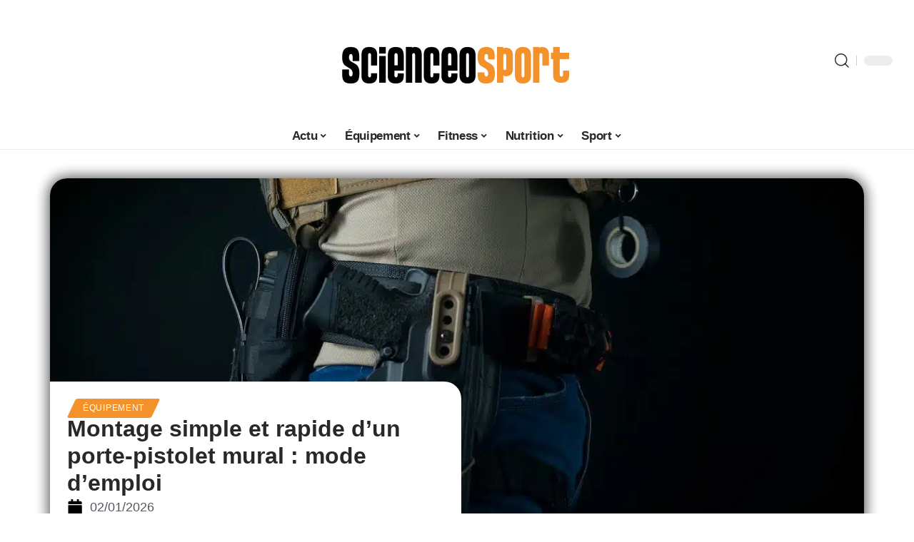

--- FILE ---
content_type: text/html; charset=UTF-8
request_url: https://www.scienceosport.fr/les-secrets-pour-un-montage-facile-et-rapide-dun-porte-pistolet-mural/
body_size: 29570
content:
<!DOCTYPE html>
<html lang="fr-FR">
<head><meta charset="UTF-8"><script>if(navigator.userAgent.match(/MSIE|Internet Explorer/i)||navigator.userAgent.match(/Trident\/7\..*?rv:11/i)){var href=document.location.href;if(!href.match(/[?&]nowprocket/)){if(href.indexOf("?")==-1){if(href.indexOf("#")==-1){document.location.href=href+"?nowprocket=1"}else{document.location.href=href.replace("#","?nowprocket=1#")}}else{if(href.indexOf("#")==-1){document.location.href=href+"&nowprocket=1"}else{document.location.href=href.replace("#","&nowprocket=1#")}}}}</script><script>(()=>{class RocketLazyLoadScripts{constructor(){this.v="2.0.4",this.userEvents=["keydown","keyup","mousedown","mouseup","mousemove","mouseover","mouseout","touchmove","touchstart","touchend","touchcancel","wheel","click","dblclick","input"],this.attributeEvents=["onblur","onclick","oncontextmenu","ondblclick","onfocus","onmousedown","onmouseenter","onmouseleave","onmousemove","onmouseout","onmouseover","onmouseup","onmousewheel","onscroll","onsubmit"]}async t(){this.i(),this.o(),/iP(ad|hone)/.test(navigator.userAgent)&&this.h(),this.u(),this.l(this),this.m(),this.k(this),this.p(this),this._(),await Promise.all([this.R(),this.L()]),this.lastBreath=Date.now(),this.S(this),this.P(),this.D(),this.O(),this.M(),await this.C(this.delayedScripts.normal),await this.C(this.delayedScripts.defer),await this.C(this.delayedScripts.async),await this.T(),await this.F(),await this.j(),await this.A(),window.dispatchEvent(new Event("rocket-allScriptsLoaded")),this.everythingLoaded=!0,this.lastTouchEnd&&await new Promise(t=>setTimeout(t,500-Date.now()+this.lastTouchEnd)),this.I(),this.H(),this.U(),this.W()}i(){this.CSPIssue=sessionStorage.getItem("rocketCSPIssue"),document.addEventListener("securitypolicyviolation",t=>{this.CSPIssue||"script-src-elem"!==t.violatedDirective||"data"!==t.blockedURI||(this.CSPIssue=!0,sessionStorage.setItem("rocketCSPIssue",!0))},{isRocket:!0})}o(){window.addEventListener("pageshow",t=>{this.persisted=t.persisted,this.realWindowLoadedFired=!0},{isRocket:!0}),window.addEventListener("pagehide",()=>{this.onFirstUserAction=null},{isRocket:!0})}h(){let t;function e(e){t=e}window.addEventListener("touchstart",e,{isRocket:!0}),window.addEventListener("touchend",function i(o){o.changedTouches[0]&&t.changedTouches[0]&&Math.abs(o.changedTouches[0].pageX-t.changedTouches[0].pageX)<10&&Math.abs(o.changedTouches[0].pageY-t.changedTouches[0].pageY)<10&&o.timeStamp-t.timeStamp<200&&(window.removeEventListener("touchstart",e,{isRocket:!0}),window.removeEventListener("touchend",i,{isRocket:!0}),"INPUT"===o.target.tagName&&"text"===o.target.type||(o.target.dispatchEvent(new TouchEvent("touchend",{target:o.target,bubbles:!0})),o.target.dispatchEvent(new MouseEvent("mouseover",{target:o.target,bubbles:!0})),o.target.dispatchEvent(new PointerEvent("click",{target:o.target,bubbles:!0,cancelable:!0,detail:1,clientX:o.changedTouches[0].clientX,clientY:o.changedTouches[0].clientY})),event.preventDefault()))},{isRocket:!0})}q(t){this.userActionTriggered||("mousemove"!==t.type||this.firstMousemoveIgnored?"keyup"===t.type||"mouseover"===t.type||"mouseout"===t.type||(this.userActionTriggered=!0,this.onFirstUserAction&&this.onFirstUserAction()):this.firstMousemoveIgnored=!0),"click"===t.type&&t.preventDefault(),t.stopPropagation(),t.stopImmediatePropagation(),"touchstart"===this.lastEvent&&"touchend"===t.type&&(this.lastTouchEnd=Date.now()),"click"===t.type&&(this.lastTouchEnd=0),this.lastEvent=t.type,t.composedPath&&t.composedPath()[0].getRootNode()instanceof ShadowRoot&&(t.rocketTarget=t.composedPath()[0]),this.savedUserEvents.push(t)}u(){this.savedUserEvents=[],this.userEventHandler=this.q.bind(this),this.userEvents.forEach(t=>window.addEventListener(t,this.userEventHandler,{passive:!1,isRocket:!0})),document.addEventListener("visibilitychange",this.userEventHandler,{isRocket:!0})}U(){this.userEvents.forEach(t=>window.removeEventListener(t,this.userEventHandler,{passive:!1,isRocket:!0})),document.removeEventListener("visibilitychange",this.userEventHandler,{isRocket:!0}),this.savedUserEvents.forEach(t=>{(t.rocketTarget||t.target).dispatchEvent(new window[t.constructor.name](t.type,t))})}m(){const t="return false",e=Array.from(this.attributeEvents,t=>"data-rocket-"+t),i="["+this.attributeEvents.join("],[")+"]",o="[data-rocket-"+this.attributeEvents.join("],[data-rocket-")+"]",s=(e,i,o)=>{o&&o!==t&&(e.setAttribute("data-rocket-"+i,o),e["rocket"+i]=new Function("event",o),e.setAttribute(i,t))};new MutationObserver(t=>{for(const n of t)"attributes"===n.type&&(n.attributeName.startsWith("data-rocket-")||this.everythingLoaded?n.attributeName.startsWith("data-rocket-")&&this.everythingLoaded&&this.N(n.target,n.attributeName.substring(12)):s(n.target,n.attributeName,n.target.getAttribute(n.attributeName))),"childList"===n.type&&n.addedNodes.forEach(t=>{if(t.nodeType===Node.ELEMENT_NODE)if(this.everythingLoaded)for(const i of[t,...t.querySelectorAll(o)])for(const t of i.getAttributeNames())e.includes(t)&&this.N(i,t.substring(12));else for(const e of[t,...t.querySelectorAll(i)])for(const t of e.getAttributeNames())this.attributeEvents.includes(t)&&s(e,t,e.getAttribute(t))})}).observe(document,{subtree:!0,childList:!0,attributeFilter:[...this.attributeEvents,...e]})}I(){this.attributeEvents.forEach(t=>{document.querySelectorAll("[data-rocket-"+t+"]").forEach(e=>{this.N(e,t)})})}N(t,e){const i=t.getAttribute("data-rocket-"+e);i&&(t.setAttribute(e,i),t.removeAttribute("data-rocket-"+e))}k(t){Object.defineProperty(HTMLElement.prototype,"onclick",{get(){return this.rocketonclick||null},set(e){this.rocketonclick=e,this.setAttribute(t.everythingLoaded?"onclick":"data-rocket-onclick","this.rocketonclick(event)")}})}S(t){function e(e,i){let o=e[i];e[i]=null,Object.defineProperty(e,i,{get:()=>o,set(s){t.everythingLoaded?o=s:e["rocket"+i]=o=s}})}e(document,"onreadystatechange"),e(window,"onload"),e(window,"onpageshow");try{Object.defineProperty(document,"readyState",{get:()=>t.rocketReadyState,set(e){t.rocketReadyState=e},configurable:!0}),document.readyState="loading"}catch(t){console.log("WPRocket DJE readyState conflict, bypassing")}}l(t){this.originalAddEventListener=EventTarget.prototype.addEventListener,this.originalRemoveEventListener=EventTarget.prototype.removeEventListener,this.savedEventListeners=[],EventTarget.prototype.addEventListener=function(e,i,o){o&&o.isRocket||!t.B(e,this)&&!t.userEvents.includes(e)||t.B(e,this)&&!t.userActionTriggered||e.startsWith("rocket-")||t.everythingLoaded?t.originalAddEventListener.call(this,e,i,o):(t.savedEventListeners.push({target:this,remove:!1,type:e,func:i,options:o}),"mouseenter"!==e&&"mouseleave"!==e||t.originalAddEventListener.call(this,e,t.savedUserEvents.push,o))},EventTarget.prototype.removeEventListener=function(e,i,o){o&&o.isRocket||!t.B(e,this)&&!t.userEvents.includes(e)||t.B(e,this)&&!t.userActionTriggered||e.startsWith("rocket-")||t.everythingLoaded?t.originalRemoveEventListener.call(this,e,i,o):t.savedEventListeners.push({target:this,remove:!0,type:e,func:i,options:o})}}J(t,e){this.savedEventListeners=this.savedEventListeners.filter(i=>{let o=i.type,s=i.target||window;return e!==o||t!==s||(this.B(o,s)&&(i.type="rocket-"+o),this.$(i),!1)})}H(){EventTarget.prototype.addEventListener=this.originalAddEventListener,EventTarget.prototype.removeEventListener=this.originalRemoveEventListener,this.savedEventListeners.forEach(t=>this.$(t))}$(t){t.remove?this.originalRemoveEventListener.call(t.target,t.type,t.func,t.options):this.originalAddEventListener.call(t.target,t.type,t.func,t.options)}p(t){let e;function i(e){return t.everythingLoaded?e:e.split(" ").map(t=>"load"===t||t.startsWith("load.")?"rocket-jquery-load":t).join(" ")}function o(o){function s(e){const s=o.fn[e];o.fn[e]=o.fn.init.prototype[e]=function(){return this[0]===window&&t.userActionTriggered&&("string"==typeof arguments[0]||arguments[0]instanceof String?arguments[0]=i(arguments[0]):"object"==typeof arguments[0]&&Object.keys(arguments[0]).forEach(t=>{const e=arguments[0][t];delete arguments[0][t],arguments[0][i(t)]=e})),s.apply(this,arguments),this}}if(o&&o.fn&&!t.allJQueries.includes(o)){const e={DOMContentLoaded:[],"rocket-DOMContentLoaded":[]};for(const t in e)document.addEventListener(t,()=>{e[t].forEach(t=>t())},{isRocket:!0});o.fn.ready=o.fn.init.prototype.ready=function(i){function s(){parseInt(o.fn.jquery)>2?setTimeout(()=>i.bind(document)(o)):i.bind(document)(o)}return"function"==typeof i&&(t.realDomReadyFired?!t.userActionTriggered||t.fauxDomReadyFired?s():e["rocket-DOMContentLoaded"].push(s):e.DOMContentLoaded.push(s)),o([])},s("on"),s("one"),s("off"),t.allJQueries.push(o)}e=o}t.allJQueries=[],o(window.jQuery),Object.defineProperty(window,"jQuery",{get:()=>e,set(t){o(t)}})}P(){const t=new Map;document.write=document.writeln=function(e){const i=document.currentScript,o=document.createRange(),s=i.parentElement;let n=t.get(i);void 0===n&&(n=i.nextSibling,t.set(i,n));const c=document.createDocumentFragment();o.setStart(c,0),c.appendChild(o.createContextualFragment(e)),s.insertBefore(c,n)}}async R(){return new Promise(t=>{this.userActionTriggered?t():this.onFirstUserAction=t})}async L(){return new Promise(t=>{document.addEventListener("DOMContentLoaded",()=>{this.realDomReadyFired=!0,t()},{isRocket:!0})})}async j(){return this.realWindowLoadedFired?Promise.resolve():new Promise(t=>{window.addEventListener("load",t,{isRocket:!0})})}M(){this.pendingScripts=[];this.scriptsMutationObserver=new MutationObserver(t=>{for(const e of t)e.addedNodes.forEach(t=>{"SCRIPT"!==t.tagName||t.noModule||t.isWPRocket||this.pendingScripts.push({script:t,promise:new Promise(e=>{const i=()=>{const i=this.pendingScripts.findIndex(e=>e.script===t);i>=0&&this.pendingScripts.splice(i,1),e()};t.addEventListener("load",i,{isRocket:!0}),t.addEventListener("error",i,{isRocket:!0}),setTimeout(i,1e3)})})})}),this.scriptsMutationObserver.observe(document,{childList:!0,subtree:!0})}async F(){await this.X(),this.pendingScripts.length?(await this.pendingScripts[0].promise,await this.F()):this.scriptsMutationObserver.disconnect()}D(){this.delayedScripts={normal:[],async:[],defer:[]},document.querySelectorAll("script[type$=rocketlazyloadscript]").forEach(t=>{t.hasAttribute("data-rocket-src")?t.hasAttribute("async")&&!1!==t.async?this.delayedScripts.async.push(t):t.hasAttribute("defer")&&!1!==t.defer||"module"===t.getAttribute("data-rocket-type")?this.delayedScripts.defer.push(t):this.delayedScripts.normal.push(t):this.delayedScripts.normal.push(t)})}async _(){await this.L();let t=[];document.querySelectorAll("script[type$=rocketlazyloadscript][data-rocket-src]").forEach(e=>{let i=e.getAttribute("data-rocket-src");if(i&&!i.startsWith("data:")){i.startsWith("//")&&(i=location.protocol+i);try{const o=new URL(i).origin;o!==location.origin&&t.push({src:o,crossOrigin:e.crossOrigin||"module"===e.getAttribute("data-rocket-type")})}catch(t){}}}),t=[...new Map(t.map(t=>[JSON.stringify(t),t])).values()],this.Y(t,"preconnect")}async G(t){if(await this.K(),!0!==t.noModule||!("noModule"in HTMLScriptElement.prototype))return new Promise(e=>{let i;function o(){(i||t).setAttribute("data-rocket-status","executed"),e()}try{if(navigator.userAgent.includes("Firefox/")||""===navigator.vendor||this.CSPIssue)i=document.createElement("script"),[...t.attributes].forEach(t=>{let e=t.nodeName;"type"!==e&&("data-rocket-type"===e&&(e="type"),"data-rocket-src"===e&&(e="src"),i.setAttribute(e,t.nodeValue))}),t.text&&(i.text=t.text),t.nonce&&(i.nonce=t.nonce),i.hasAttribute("src")?(i.addEventListener("load",o,{isRocket:!0}),i.addEventListener("error",()=>{i.setAttribute("data-rocket-status","failed-network"),e()},{isRocket:!0}),setTimeout(()=>{i.isConnected||e()},1)):(i.text=t.text,o()),i.isWPRocket=!0,t.parentNode.replaceChild(i,t);else{const i=t.getAttribute("data-rocket-type"),s=t.getAttribute("data-rocket-src");i?(t.type=i,t.removeAttribute("data-rocket-type")):t.removeAttribute("type"),t.addEventListener("load",o,{isRocket:!0}),t.addEventListener("error",i=>{this.CSPIssue&&i.target.src.startsWith("data:")?(console.log("WPRocket: CSP fallback activated"),t.removeAttribute("src"),this.G(t).then(e)):(t.setAttribute("data-rocket-status","failed-network"),e())},{isRocket:!0}),s?(t.fetchPriority="high",t.removeAttribute("data-rocket-src"),t.src=s):t.src="data:text/javascript;base64,"+window.btoa(unescape(encodeURIComponent(t.text)))}}catch(i){t.setAttribute("data-rocket-status","failed-transform"),e()}});t.setAttribute("data-rocket-status","skipped")}async C(t){const e=t.shift();return e?(e.isConnected&&await this.G(e),this.C(t)):Promise.resolve()}O(){this.Y([...this.delayedScripts.normal,...this.delayedScripts.defer,...this.delayedScripts.async],"preload")}Y(t,e){this.trash=this.trash||[];let i=!0;var o=document.createDocumentFragment();t.forEach(t=>{const s=t.getAttribute&&t.getAttribute("data-rocket-src")||t.src;if(s&&!s.startsWith("data:")){const n=document.createElement("link");n.href=s,n.rel=e,"preconnect"!==e&&(n.as="script",n.fetchPriority=i?"high":"low"),t.getAttribute&&"module"===t.getAttribute("data-rocket-type")&&(n.crossOrigin=!0),t.crossOrigin&&(n.crossOrigin=t.crossOrigin),t.integrity&&(n.integrity=t.integrity),t.nonce&&(n.nonce=t.nonce),o.appendChild(n),this.trash.push(n),i=!1}}),document.head.appendChild(o)}W(){this.trash.forEach(t=>t.remove())}async T(){try{document.readyState="interactive"}catch(t){}this.fauxDomReadyFired=!0;try{await this.K(),this.J(document,"readystatechange"),document.dispatchEvent(new Event("rocket-readystatechange")),await this.K(),document.rocketonreadystatechange&&document.rocketonreadystatechange(),await this.K(),this.J(document,"DOMContentLoaded"),document.dispatchEvent(new Event("rocket-DOMContentLoaded")),await this.K(),this.J(window,"DOMContentLoaded"),window.dispatchEvent(new Event("rocket-DOMContentLoaded"))}catch(t){console.error(t)}}async A(){try{document.readyState="complete"}catch(t){}try{await this.K(),this.J(document,"readystatechange"),document.dispatchEvent(new Event("rocket-readystatechange")),await this.K(),document.rocketonreadystatechange&&document.rocketonreadystatechange(),await this.K(),this.J(window,"load"),window.dispatchEvent(new Event("rocket-load")),await this.K(),window.rocketonload&&window.rocketonload(),await this.K(),this.allJQueries.forEach(t=>t(window).trigger("rocket-jquery-load")),await this.K(),this.J(window,"pageshow");const t=new Event("rocket-pageshow");t.persisted=this.persisted,window.dispatchEvent(t),await this.K(),window.rocketonpageshow&&window.rocketonpageshow({persisted:this.persisted})}catch(t){console.error(t)}}async K(){Date.now()-this.lastBreath>45&&(await this.X(),this.lastBreath=Date.now())}async X(){return document.hidden?new Promise(t=>setTimeout(t)):new Promise(t=>requestAnimationFrame(t))}B(t,e){return e===document&&"readystatechange"===t||(e===document&&"DOMContentLoaded"===t||(e===window&&"DOMContentLoaded"===t||(e===window&&"load"===t||e===window&&"pageshow"===t)))}static run(){(new RocketLazyLoadScripts).t()}}RocketLazyLoadScripts.run()})();</script>
    
    <meta http-equiv="X-UA-Compatible" content="IE=edge">
    <meta name="viewport" content="width=device-width, initial-scale=1">
    <link rel="profile" href="https://gmpg.org/xfn/11">
	<meta name='robots' content='index, follow, max-image-preview:large, max-snippet:-1, max-video-preview:-1' />
            <link rel="apple-touch-icon" href="https://scienceosport.fr/wp-content/uploads/scienceosport.fr-512x512_2.png"/>
		            <meta name="msapplication-TileColor" content="#ffffff">
            <meta name="msapplication-TileImage" content="https://scienceosport.fr/wp-content/uploads/scienceosport.fr-512x512_2.png"/>
		<meta http-equiv="Content-Security-Policy" content="upgrade-insecure-requests">

	<!-- This site is optimized with the Yoast SEO plugin v26.8 - https://yoast.com/product/yoast-seo-wordpress/ -->
	<title>Montage simple et rapide d&#039;un porte-pistolet mural : mode d&#039;emploi</title><link rel="preload" data-rocket-preload as="image" href="https://www.scienceosport.fr/wp-content/uploads/64d45f6803260.jpg" imagesrcset="https://www.scienceosport.fr/wp-content/uploads/64d45f6803260.jpg 1200w, https://www.scienceosport.fr/wp-content/uploads/64d45f6803260-300x200.jpg 300w, https://www.scienceosport.fr/wp-content/uploads/64d45f6803260-768x511.jpg 768w, https://www.scienceosport.fr/wp-content/uploads/64d45f6803260-150x100.jpg 150w, https://www.scienceosport.fr/wp-content/uploads/64d45f6803260-400x266.jpg 400w" imagesizes="(max-width: 1200px) 100vw, 1200px" fetchpriority="high">
	<link rel="canonical" href="https://www.scienceosport.fr/les-secrets-pour-un-montage-facile-et-rapide-dun-porte-pistolet-mural/" />
	<meta property="og:locale" content="fr_FR" />
	<meta property="og:type" content="article" />
	<meta property="og:title" content="Montage simple et rapide d&#039;un porte-pistolet mural : mode d&#039;emploi" />
	<meta property="og:description" content="Un chiffre : 2,3 millions. C&rsquo;est le nombre de détenteurs légaux d&rsquo;armes à feu en France. Derrière cette réalité, une évidence s&rsquo;impose : ranger son arme ne se résume pas à la poser dans un tiroir. Le porte-pistolet mural s&rsquo;est imposé comme la solution favorite des passionnés, alliant sécurité et présentation soignée. Pourtant, monter ce [&hellip;]" />
	<meta property="og:url" content="https://www.scienceosport.fr/les-secrets-pour-un-montage-facile-et-rapide-dun-porte-pistolet-mural/" />
	<meta property="og:site_name" content="Science O Sport" />
	<meta property="article:published_time" content="2026-01-02T16:50:18+00:00" />
	<meta property="og:image" content="https://www.scienceosport.fr/wp-content/uploads/64d45f6803260.jpg" />
	<meta property="og:image:width" content="1200" />
	<meta property="og:image:height" content="798" />
	<meta property="og:image:type" content="image/jpeg" />
	<meta name="author" content="Watson D." />
	<meta name="twitter:card" content="summary_large_image" />
	<meta name="twitter:label1" content="Écrit par" />
	<meta name="twitter:data1" content="Watson D." />
	<meta name="twitter:label2" content="Durée de lecture estimée" />
	<meta name="twitter:data2" content="5 minutes" />
	<script type="application/ld+json" class="yoast-schema-graph">{"@context":"https://schema.org","@graph":[{"@type":"Article","@id":"https://www.scienceosport.fr/les-secrets-pour-un-montage-facile-et-rapide-dun-porte-pistolet-mural/#article","isPartOf":{"@id":"https://www.scienceosport.fr/les-secrets-pour-un-montage-facile-et-rapide-dun-porte-pistolet-mural/"},"author":{"name":"Watson D.","@id":"https://www.scienceosport.fr/#/schema/person/d60b8e2114c32ea1ca54b8912e05e9e0"},"headline":"Montage simple et rapide d&rsquo;un porte-pistolet mural : mode d&#8217;emploi","datePublished":"2026-01-02T16:50:18+00:00","mainEntityOfPage":{"@id":"https://www.scienceosport.fr/les-secrets-pour-un-montage-facile-et-rapide-dun-porte-pistolet-mural/"},"wordCount":1049,"publisher":{"@id":"https://www.scienceosport.fr/#organization"},"image":{"@id":"https://www.scienceosport.fr/les-secrets-pour-un-montage-facile-et-rapide-dun-porte-pistolet-mural/#primaryimage"},"thumbnailUrl":"https://www.scienceosport.fr/wp-content/uploads/64d45f6803260.jpg","articleSection":["Équipement"],"inLanguage":"fr-FR"},{"@type":"WebPage","@id":"https://www.scienceosport.fr/les-secrets-pour-un-montage-facile-et-rapide-dun-porte-pistolet-mural/","url":"https://www.scienceosport.fr/les-secrets-pour-un-montage-facile-et-rapide-dun-porte-pistolet-mural/","name":"Montage simple et rapide d'un porte-pistolet mural : mode d'emploi","isPartOf":{"@id":"https://www.scienceosport.fr/#website"},"primaryImageOfPage":{"@id":"https://www.scienceosport.fr/les-secrets-pour-un-montage-facile-et-rapide-dun-porte-pistolet-mural/#primaryimage"},"image":{"@id":"https://www.scienceosport.fr/les-secrets-pour-un-montage-facile-et-rapide-dun-porte-pistolet-mural/#primaryimage"},"thumbnailUrl":"https://www.scienceosport.fr/wp-content/uploads/64d45f6803260.jpg","datePublished":"2026-01-02T16:50:18+00:00","breadcrumb":{"@id":"https://www.scienceosport.fr/les-secrets-pour-un-montage-facile-et-rapide-dun-porte-pistolet-mural/#breadcrumb"},"inLanguage":"fr-FR","potentialAction":[{"@type":"ReadAction","target":["https://www.scienceosport.fr/les-secrets-pour-un-montage-facile-et-rapide-dun-porte-pistolet-mural/"]}]},{"@type":"ImageObject","inLanguage":"fr-FR","@id":"https://www.scienceosport.fr/les-secrets-pour-un-montage-facile-et-rapide-dun-porte-pistolet-mural/#primaryimage","url":"https://www.scienceosport.fr/wp-content/uploads/64d45f6803260.jpg","contentUrl":"https://www.scienceosport.fr/wp-content/uploads/64d45f6803260.jpg","width":1200,"height":798},{"@type":"BreadcrumbList","@id":"https://www.scienceosport.fr/les-secrets-pour-un-montage-facile-et-rapide-dun-porte-pistolet-mural/#breadcrumb","itemListElement":[{"@type":"ListItem","position":1,"name":"Home","item":"https://www.scienceosport.fr/"},{"@type":"ListItem","position":2,"name":"Montage simple et rapide d&rsquo;un porte-pistolet mural : mode d&#8217;emploi"}]},{"@type":"WebSite","@id":"https://www.scienceosport.fr/#website","url":"https://www.scienceosport.fr/","name":"Science O Sport","description":"L&#039;actu sportive","publisher":{"@id":"https://www.scienceosport.fr/#organization"},"potentialAction":[{"@type":"SearchAction","target":{"@type":"EntryPoint","urlTemplate":"https://www.scienceosport.fr/?s={search_term_string}"},"query-input":{"@type":"PropertyValueSpecification","valueRequired":true,"valueName":"search_term_string"}}],"inLanguage":"fr-FR"},{"@type":"Organization","@id":"https://www.scienceosport.fr/#organization","name":"Science O Sport","url":"https://www.scienceosport.fr/","logo":{"@type":"ImageObject","inLanguage":"fr-FR","@id":"https://www.scienceosport.fr/#/schema/logo/image/","url":"https://www.scienceosport.fr/wp-content/uploads/scienceosport.fr_.png","contentUrl":"https://www.scienceosport.fr/wp-content/uploads/scienceosport.fr_.png","width":1000,"height":189,"caption":"Science O Sport"},"image":{"@id":"https://www.scienceosport.fr/#/schema/logo/image/"}},{"@type":"Person","@id":"https://www.scienceosport.fr/#/schema/person/d60b8e2114c32ea1ca54b8912e05e9e0","name":"Watson D.","image":{"@type":"ImageObject","inLanguage":"fr-FR","@id":"https://www.scienceosport.fr/#/schema/person/image/","url":"https://secure.gravatar.com/avatar/bee0ca957af77708e9422a0dbe095ef8d937fcb3cec57f2fe0ab8d2d30170198?s=96&d=mm&r=g","contentUrl":"https://secure.gravatar.com/avatar/bee0ca957af77708e9422a0dbe095ef8d937fcb3cec57f2fe0ab8d2d30170198?s=96&d=mm&r=g","caption":"Watson D."},"description":"Je m'appelle Watson, rédacteur web anglais passionné par le sport. Au quotidien, je couvre l'actualité sportive et partage mes précieux conseils. Ancien rugbyman, mon cœur bat pour le XV de la Rose. Bien que je sois un fervent supporter de l'Angleterre, mon amour pour la France est indéniable. Chaque article reflète mon expertise et ma passion. Au plaisir de partager avec vous ma vision du sport.","url":"https://www.scienceosport.fr/author/watson/"}]}</script>
	<!-- / Yoast SEO plugin. -->


<link rel="alternate" type="application/rss+xml" title="Science O Sport &raquo; Flux" href="https://www.scienceosport.fr/feed/" />
<link rel="alternate" title="oEmbed (JSON)" type="application/json+oembed" href="https://www.scienceosport.fr/wp-json/oembed/1.0/embed?url=https%3A%2F%2Fwww.scienceosport.fr%2Fles-secrets-pour-un-montage-facile-et-rapide-dun-porte-pistolet-mural%2F" />
<link rel="alternate" title="oEmbed (XML)" type="text/xml+oembed" href="https://www.scienceosport.fr/wp-json/oembed/1.0/embed?url=https%3A%2F%2Fwww.scienceosport.fr%2Fles-secrets-pour-un-montage-facile-et-rapide-dun-porte-pistolet-mural%2F&#038;format=xml" />
<style id='wp-img-auto-sizes-contain-inline-css'>
img:is([sizes=auto i],[sizes^="auto," i]){contain-intrinsic-size:3000px 1500px}
/*# sourceURL=wp-img-auto-sizes-contain-inline-css */
</style>
<link data-minify="1" rel='stylesheet' id='global-tweaks-css' href='https://www.scienceosport.fr/wp-content/cache/min/1/wp-content/plugins/zz-awp-optimize/assets/css/global-tweaks.css?ver=1769231395' media='all' />
<link data-minify="1" rel='stylesheet' id='theme-tweaks-css' href='https://www.scienceosport.fr/wp-content/cache/min/1/wp-content/plugins/zz-awp-optimize/inc/themes/foxiz/assets/css/tweaks.css?ver=1769231395' media='all' />
<link data-minify="1" rel='stylesheet' id='font-system-css' href='https://www.scienceosport.fr/wp-content/cache/min/1/wp-content/plugins/zz-awp-optimize/assets/css/font-system.css?ver=1769231395' media='all' />
<style id='wp-emoji-styles-inline-css'>

	img.wp-smiley, img.emoji {
		display: inline !important;
		border: none !important;
		box-shadow: none !important;
		height: 1em !important;
		width: 1em !important;
		margin: 0 0.07em !important;
		vertical-align: -0.1em !important;
		background: none !important;
		padding: 0 !important;
	}
/*# sourceURL=wp-emoji-styles-inline-css */
</style>
<link rel='stylesheet' id='elementor-frontend-css' href='https://www.scienceosport.fr/wp-content/plugins/elementor/assets/css/frontend.min.css?ver=3.34.3' media='all' />
<link rel='stylesheet' id='elementor-post-4653-css' href='https://www.scienceosport.fr/wp-content/uploads/elementor/css/post-4653.css?ver=1769231394' media='all' />
<link rel='stylesheet' id='elementor-post-5406-css' href='https://www.scienceosport.fr/wp-content/uploads/elementor/css/post-5406.css?ver=1769231394' media='all' />
<link data-minify="1" rel='stylesheet' id='foxiz-main-css' href='https://www.scienceosport.fr/wp-content/cache/min/1/wp-content/themes/foxiz/assets/css/main.css?ver=1769231395' media='all' />
<link data-minify="1" rel='stylesheet' id='foxiz-print-css' href='https://www.scienceosport.fr/wp-content/cache/min/1/wp-content/themes/foxiz/assets/css/print.css?ver=1769231395' media='all' />
<link data-minify="1" rel='stylesheet' id='foxiz-style-css' href='https://www.scienceosport.fr/wp-content/cache/min/1/wp-content/themes/foxiz-child-007/style.css?ver=1769231395' media='all' />
<style id='foxiz-style-inline-css'>
:root {--g-color :#f3922b;--g-color-90 :#f3922be6;}[data-theme="dark"], .light-scheme {--wc-add-cart-color :#ffffff;}[data-theme="dark"].is-hd-4 {--nav-bg: #191c20;--nav-bg-from: #191c20;--nav-bg-to: #191c20;}[data-theme="dark"].is-hd-5, [data-theme="dark"].is-hd-5:not(.sticky-on) {--nav-bg: #191c20;--nav-bg-from: #191c20;--nav-bg-to: #191c20;}:root {--max-width-wo-sb : 860px;--hyperlink-line-color :var(--g-color);}.search-header:before { background-repeat : no-repeat;background-size : cover;background-attachment : scroll;background-position : center center;}[data-theme="dark"] .search-header:before { background-repeat : no-repeat;background-size : cover;background-attachment : scroll;background-position : center center;}.footer-has-bg { background-color : #88888812;}#amp-mobile-version-switcher { display: none; }
/*# sourceURL=foxiz-style-inline-css */
</style>
<style id='rocket-lazyload-inline-css'>
.rll-youtube-player{position:relative;padding-bottom:56.23%;height:0;overflow:hidden;max-width:100%;}.rll-youtube-player:focus-within{outline: 2px solid currentColor;outline-offset: 5px;}.rll-youtube-player iframe{position:absolute;top:0;left:0;width:100%;height:100%;z-index:100;background:0 0}.rll-youtube-player img{bottom:0;display:block;left:0;margin:auto;max-width:100%;width:100%;position:absolute;right:0;top:0;border:none;height:auto;-webkit-transition:.4s all;-moz-transition:.4s all;transition:.4s all}.rll-youtube-player img:hover{-webkit-filter:brightness(75%)}.rll-youtube-player .play{height:100%;width:100%;left:0;top:0;position:absolute;background:var(--wpr-bg-61c0103b-0cad-42c3-ab32-d5cc81d327fa) no-repeat center;background-color: transparent !important;cursor:pointer;border:none;}.wp-embed-responsive .wp-has-aspect-ratio .rll-youtube-player{position:absolute;padding-bottom:0;width:100%;height:100%;top:0;bottom:0;left:0;right:0}
/*# sourceURL=rocket-lazyload-inline-css */
</style>
<script src="https://www.scienceosport.fr/wp-includes/js/jquery/jquery.min.js?ver=3.7.1" id="jquery-core-js" data-rocket-defer defer></script>
<script src="https://www.scienceosport.fr/wp-includes/js/jquery/jquery-migrate.min.js?ver=3.4.1" id="jquery-migrate-js" data-rocket-defer defer></script>
<link rel="https://api.w.org/" href="https://www.scienceosport.fr/wp-json/" /><link rel="alternate" title="JSON" type="application/json" href="https://www.scienceosport.fr/wp-json/wp/v2/posts/2472" /><meta name="generator" content="WordPress 6.9" />
<link rel='shortlink' href='https://www.scienceosport.fr/?p=2472' />
<link rel="EditURI" type="application/rsd+xml" title="RSD" href="https://www.scienceosport.fr/send.php?rsd" />
<script type="rocketlazyloadscript" data-rocket-type="text/javascript" data-rocket-src="https://cache.consentframework.com/js/pa/35842/c/T37sl/stub" data-rocket-defer defer></script>
<script type="rocketlazyloadscript" data-rocket-type="text/javascript" data-rocket-src="https://choices.consentframework.com/js/pa/35842/c/T37sl/cmp" async></script>

<!-- Google tag (gtag.js) -->
<script type="rocketlazyloadscript" async data-rocket-src="https://www.googletagmanager.com/gtag/js?id=G-Z18M791L4S"></script>
<script type="rocketlazyloadscript">
  window.dataLayer = window.dataLayer || [];
  function gtag(){dataLayer.push(arguments);}
  gtag('js', new Date());

  gtag('config', 'G-Z18M791L4S');
</script>
<link rel="icon" type="image/png" href="/wp-content/uploads/fbrfg/favicon-96x96.png" sizes="96x96" />
<link rel="icon" type="image/svg+xml" href="/wp-content/uploads/fbrfg/favicon.svg" />
<link rel="shortcut icon" href="/wp-content/uploads/fbrfg/favicon.ico" />
<link rel="apple-touch-icon" sizes="180x180" href="/wp-content/uploads/fbrfg/apple-touch-icon.png" />
<link rel="manifest" href="/wp-content/uploads/fbrfg/site.webmanifest" /><style>
        .elementor-widget-sidebar {
            position: sticky !important;
            top: 20px !important;
        }
    </style><meta name="generator" content="Elementor 3.34.3; features: e_font_icon_svg, additional_custom_breakpoints; settings: css_print_method-external, google_font-enabled, font_display-swap">
			<style>
				.e-con.e-parent:nth-of-type(n+4):not(.e-lazyloaded):not(.e-no-lazyload),
				.e-con.e-parent:nth-of-type(n+4):not(.e-lazyloaded):not(.e-no-lazyload) * {
					background-image: none !important;
				}
				@media screen and (max-height: 1024px) {
					.e-con.e-parent:nth-of-type(n+3):not(.e-lazyloaded):not(.e-no-lazyload),
					.e-con.e-parent:nth-of-type(n+3):not(.e-lazyloaded):not(.e-no-lazyload) * {
						background-image: none !important;
					}
				}
				@media screen and (max-height: 640px) {
					.e-con.e-parent:nth-of-type(n+2):not(.e-lazyloaded):not(.e-no-lazyload),
					.e-con.e-parent:nth-of-type(n+2):not(.e-lazyloaded):not(.e-no-lazyload) * {
						background-image: none !important;
					}
				}
			</style>
			<link rel="icon" href="https://www.scienceosport.fr/wp-content/uploads/scienceosport.fr-512x512_2-1-150x150.png" sizes="32x32" />
<link rel="icon" href="https://www.scienceosport.fr/wp-content/uploads/scienceosport.fr-512x512_2-1-300x300.png" sizes="192x192" />
<link rel="apple-touch-icon" href="https://www.scienceosport.fr/wp-content/uploads/scienceosport.fr-512x512_2-1-300x300.png" />
<meta name="msapplication-TileImage" content="https://www.scienceosport.fr/wp-content/uploads/scienceosport.fr-512x512_2-1-300x300.png" />
<noscript><style id="rocket-lazyload-nojs-css">.rll-youtube-player, [data-lazy-src]{display:none !important;}</style></noscript><style id="rocket-lazyrender-inline-css">[data-wpr-lazyrender] {content-visibility: auto;}</style><style id="wpr-lazyload-bg-container"></style><style id="wpr-lazyload-bg-exclusion"></style>
<noscript>
<style id="wpr-lazyload-bg-nostyle">.rll-youtube-player .play{--wpr-bg-61c0103b-0cad-42c3-ab32-d5cc81d327fa: url('https://www.scienceosport.fr/wp-content/plugins/wp-rocket/assets/img/youtube.png');}</style>
</noscript>
<script type="application/javascript">const rocket_pairs = [{"selector":".rll-youtube-player .play","style":".rll-youtube-player .play{--wpr-bg-61c0103b-0cad-42c3-ab32-d5cc81d327fa: url('https:\/\/www.scienceosport.fr\/wp-content\/plugins\/wp-rocket\/assets\/img\/youtube.png');}","hash":"61c0103b-0cad-42c3-ab32-d5cc81d327fa","url":"https:\/\/www.scienceosport.fr\/wp-content\/plugins\/wp-rocket\/assets\/img\/youtube.png"}]; const rocket_excluded_pairs = [];</script><meta name="generator" content="WP Rocket 3.20.3" data-wpr-features="wpr_lazyload_css_bg_img wpr_delay_js wpr_defer_js wpr_minify_js wpr_lazyload_images wpr_lazyload_iframes wpr_automatic_lazy_rendering wpr_oci wpr_cache_webp wpr_minify_css wpr_desktop" /></head>
<body data-rsssl=1 class="wp-singular post-template-default single single-post postid-2472 single-format-standard wp-custom-logo wp-embed-responsive wp-theme-foxiz wp-child-theme-foxiz-child-007 elementor-default elementor-kit-4653 menu-ani-1 hover-ani-1 is-rm-1 is-hd-5 is-stemplate is-backtop none-m-backtop is-mstick is-smart-sticky sync-bookmarks" data-theme="default">
<div  class="site-outer">
	        <header  id="site-header" class="header-wrap rb-section header-5 header-fw style-border has-quick-menu">
			        <div  class="reading-indicator"><span id="reading-progress"></span></div>
		            <div  class="logo-sec">
                <div class="logo-sec-inner rb-container edge-padding">
                    <div class="logo-sec-left">
						                    </div>
                    <div class="logo-sec-center">        <div class="logo-wrap is-image-logo site-branding">
            <a href="https://www.scienceosport.fr/" class="logo" title="Science O Sport">
				<img fetchpriority="high" class="logo-default" data-mode="default" height="400" width="800" src="https://www.scienceosport.fr/wp-content/uploads/scienceosport.fr-800x400-2.png" srcset="https://www.scienceosport.fr/wp-content/uploads/scienceosport.fr-800x400-2.png 1x,https://www.scienceosport.fr/wp-content/uploads/scienceosport.fr-800x400-2.png 2x" alt="Science O Sport" decoding="async" loading="eager"><img class="logo-dark" data-mode="dark" height="400" width="800" src="https://www.scienceosport.fr/wp-content/uploads/scienceosport.fr-800x400-2.png" srcset="https://www.scienceosport.fr/wp-content/uploads/scienceosport.fr-800x400-2.png 1x,https://www.scienceosport.fr/wp-content/uploads/scienceosport.fr-800x400-2.png 2x" alt="Science O Sport" decoding="async" loading="eager">            </a>
        </div>
		</div>
                    <div class="logo-sec-right">
                        <div class="navbar-right">
							        <div class="wnav-holder w-header-search header-dropdown-outer">
            <a href="#" data-title="Recherche" class="icon-holder header-element search-btn search-trigger" aria-label="search">
				<i class="rbi rbi-search wnav-icon" aria-hidden="true"></i>				            </a>
			                <div class="header-dropdown">
                    <div class="header-search-form">
						        <form method="get" action="https://www.scienceosport.fr/" class="rb-search-form">
            <div class="search-form-inner">
				                    <span class="search-icon"><i class="rbi rbi-search" aria-hidden="true"></i></span>
				                <span class="search-text"><input type="text" class="field" placeholder="Votre recherche..." value="" name="s"/></span>
                <span class="rb-search-submit"><input type="submit" value="Recherche"/>                        <i class="rbi rbi-cright" aria-hidden="true"></i></span>
            </div>
        </form>
							                    </div>
                </div>
			        </div>
		        <div class="dark-mode-toggle-wrap">
            <div class="dark-mode-toggle">
                <span class="dark-mode-slide">
                    <i class="dark-mode-slide-btn mode-icon-dark" data-title="Mode lumière"><svg class="svg-icon svg-mode-dark" aria-hidden="true" role="img" focusable="false" xmlns="http://www.w3.org/2000/svg" viewBox="0 0 512 512"><path fill="currentColor" d="M507.681,209.011c-1.297-6.991-7.324-12.111-14.433-12.262c-7.104-0.122-13.347,4.711-14.936,11.643 c-15.26,66.497-73.643,112.94-141.978,112.94c-80.321,0-145.667-65.346-145.667-145.666c0-68.335,46.443-126.718,112.942-141.976 c6.93-1.59,11.791-7.826,11.643-14.934c-0.149-7.108-5.269-13.136-12.259-14.434C287.546,1.454,271.735,0,256,0 C187.62,0,123.333,26.629,74.98,74.981C26.628,123.333,0,187.62,0,256s26.628,132.667,74.98,181.019 C123.333,485.371,187.62,512,256,512s132.667-26.629,181.02-74.981C485.372,388.667,512,324.38,512,256 C512,240.278,510.546,224.469,507.681,209.011z" /></svg></i>
                    <i class="dark-mode-slide-btn mode-icon-default" data-title="Mode sombre"><svg class="svg-icon svg-mode-light" aria-hidden="true" role="img" focusable="false" xmlns="http://www.w3.org/2000/svg" viewBox="0 0 232.447 232.447"><path fill="currentColor" d="M116.211,194.8c-4.143,0-7.5,3.357-7.5,7.5v22.643c0,4.143,3.357,7.5,7.5,7.5s7.5-3.357,7.5-7.5V202.3 C123.711,198.157,120.354,194.8,116.211,194.8z" /><path fill="currentColor" d="M116.211,37.645c4.143,0,7.5-3.357,7.5-7.5V7.505c0-4.143-3.357-7.5-7.5-7.5s-7.5,3.357-7.5,7.5v22.641 C108.711,34.288,112.068,37.645,116.211,37.645z" /><path fill="currentColor" d="M50.054,171.78l-16.016,16.008c-2.93,2.929-2.931,7.677-0.003,10.606c1.465,1.466,3.385,2.198,5.305,2.198 c1.919,0,3.838-0.731,5.302-2.195l16.016-16.008c2.93-2.929,2.931-7.677,0.003-10.606C57.731,168.852,52.982,168.851,50.054,171.78 z" /><path fill="currentColor" d="M177.083,62.852c1.919,0,3.838-0.731,5.302-2.195L198.4,44.649c2.93-2.929,2.931-7.677,0.003-10.606 c-2.93-2.932-7.679-2.931-10.607-0.003l-16.016,16.008c-2.93,2.929-2.931,7.677-0.003,10.607 C173.243,62.12,175.163,62.852,177.083,62.852z" /><path fill="currentColor" d="M37.645,116.224c0-4.143-3.357-7.5-7.5-7.5H7.5c-4.143,0-7.5,3.357-7.5,7.5s3.357,7.5,7.5,7.5h22.645 C34.287,123.724,37.645,120.366,37.645,116.224z" /><path fill="currentColor" d="M224.947,108.724h-22.652c-4.143,0-7.5,3.357-7.5,7.5s3.357,7.5,7.5,7.5h22.652c4.143,0,7.5-3.357,7.5-7.5 S229.09,108.724,224.947,108.724z" /><path fill="currentColor" d="M50.052,60.655c1.465,1.465,3.384,2.197,5.304,2.197c1.919,0,3.839-0.732,5.303-2.196c2.93-2.929,2.93-7.678,0.001-10.606 L44.652,34.042c-2.93-2.93-7.679-2.929-10.606-0.001c-2.93,2.929-2.93,7.678-0.001,10.606L50.052,60.655z" /><path fill="currentColor" d="M182.395,171.782c-2.93-2.929-7.679-2.93-10.606-0.001c-2.93,2.929-2.93,7.678-0.001,10.607l16.007,16.008 c1.465,1.465,3.384,2.197,5.304,2.197c1.919,0,3.839-0.732,5.303-2.196c2.93-2.929,2.93-7.678,0.001-10.607L182.395,171.782z" /><path fill="currentColor" d="M116.22,48.7c-37.232,0-67.523,30.291-67.523,67.523s30.291,67.523,67.523,67.523s67.522-30.291,67.522-67.523 S153.452,48.7,116.22,48.7z M116.22,168.747c-28.962,0-52.523-23.561-52.523-52.523S87.258,63.7,116.22,63.7 c28.961,0,52.522,23.562,52.522,52.523S145.181,168.747,116.22,168.747z" /></svg></i>
                </span>
            </div>
        </div>
		                        </div>
                    </div>
                </div>
            </div>
            <div id="navbar-outer" class="navbar-outer">
                <div id="sticky-holder" class="sticky-holder">
                    <div class="navbar-wrap">
                        <div class="rb-container edge-padding">
                            <div class="navbar-inner">
                                <div class="navbar-center">
									        <nav id="site-navigation" class="main-menu-wrap" aria-label="main menu"><ul id="menu-main-1" class="main-menu rb-menu large-menu" itemscope itemtype="https://www.schema.org/SiteNavigationElement"><li class="menu-item menu-item-type-taxonomy menu-item-object-category menu-item-463 menu-item-has-children menu-has-child-mega is-child-wide"><a href="https://www.scienceosport.fr/actu/"><span>Actu</span></a><div class="mega-dropdown is-mega-category"><div class="rb-container edge-padding"><div class="mega-dropdown-inner"><div class="mega-header mega-header-fw"><span class="h4">Actu</span><a class="mega-link is-meta" href="https://www.scienceosport.fr/actu/"><span>Show More</span><i class="rbi rbi-cright" aria-hidden="true"></i></a></div><div id="mega-listing-463" class="block-wrap block-small block-grid block-grid-small-1 rb-columns rb-col-5 is-gap-10"><div class="block-inner">        <div class="p-wrap p-grid p-grid-small-1" data-pid="3074">
	            <div class="feat-holder overlay-text">
				        <div class="p-featured">
			        <a class="p-flink" href="https://www.scienceosport.fr/decathlon-ces-innovations-arrivent-pour-2024-et-vous-netes-pas-prets/" title="Decathlon : ces innovations arrivent pour 2024 &#8230; et vous n&rsquo;êtes pas prêts">
			<img width="292" height="220" src="data:image/svg+xml,%3Csvg%20xmlns='http://www.w3.org/2000/svg'%20viewBox='0%200%20292%20220'%3E%3C/svg%3E" class="featured-img wp-post-image" alt="" decoding="async" data-lazy-src="https://www.scienceosport.fr/wp-content/uploads/e11f5adf-1bee-4457-85c8-dabc05a2b739.png.webp" /><noscript><img loading="lazy" width="292" height="220" src="https://www.scienceosport.fr/wp-content/uploads/e11f5adf-1bee-4457-85c8-dabc05a2b739.png.webp" class="featured-img wp-post-image" alt="" loading="lazy" decoding="async" /></noscript>        </a>
		        </div>
	            </div>
		        <div class="p-content">
			<span class="entry-title h4">        <a class="p-url" href="https://www.scienceosport.fr/decathlon-ces-innovations-arrivent-pour-2024-et-vous-netes-pas-prets/" rel="bookmark">Decathlon : ces innovations arrivent pour 2024 &#8230; et vous n&rsquo;êtes pas prêts</a></span>            <div class="p-meta">
                <div class="meta-inner is-meta">
					<span class="meta-el meta-update">
		            <time class="date date-updated" title="2026-01-25T13:05:13+01:00">25 janvier 2026</time>
		        </span>
		                </div>
				            </div>
		        </div>
		        </div>
	        <div class="p-wrap p-grid p-grid-small-1" data-pid="2915">
	            <div class="feat-holder overlay-text">
				        <div class="p-featured">
			        <a class="p-flink" href="https://www.scienceosport.fr/savez-vous-reellement-faire-un-bon-virage-en-ski-on-vous-explique/" title="Savez-vous réellement faire un bon virage en ski ? On vous explique">
			<img width="330" height="189" src="data:image/svg+xml,%3Csvg%20xmlns='http://www.w3.org/2000/svg'%20viewBox='0%200%20330%20189'%3E%3C/svg%3E" class="featured-img wp-post-image" alt="skieuse virage" decoding="async" data-lazy-srcset="https://www.scienceosport.fr/wp-content/uploads/skieuse-virage-scaled.jpg 1200w,https://www.scienceosport.fr/wp-content/uploads/skieuse-virage-300x171.jpg.webp 300w,https://www.scienceosport.fr/wp-content/uploads/skieuse-virage-768x439.jpg.webp 768w" data-lazy-sizes="auto, (max-width: 330px) 100vw, 330px" data-lazy-src="https://www.scienceosport.fr/wp-content/uploads/skieuse-virage-scaled.jpg" /><noscript><img loading="lazy" width="330" height="189" src="https://www.scienceosport.fr/wp-content/uploads/skieuse-virage-scaled.jpg" class="featured-img wp-post-image" alt="skieuse virage" loading="lazy" decoding="async" srcset="https://www.scienceosport.fr/wp-content/uploads/skieuse-virage-scaled.jpg 1200w,https://www.scienceosport.fr/wp-content/uploads/skieuse-virage-300x171.jpg.webp 300w,https://www.scienceosport.fr/wp-content/uploads/skieuse-virage-768x439.jpg.webp 768w" sizes="auto, (max-width: 330px) 100vw, 330px" /></noscript>        </a>
		        </div>
	            </div>
		        <div class="p-content">
			<span class="entry-title h4">        <a class="p-url" href="https://www.scienceosport.fr/savez-vous-reellement-faire-un-bon-virage-en-ski-on-vous-explique/" rel="bookmark">Savez-vous réellement faire un bon virage en ski ? On vous explique</a></span>            <div class="p-meta">
                <div class="meta-inner is-meta">
					<span class="meta-el meta-update">
		            <time class="date date-updated" title="2026-01-25T13:05:12+01:00">25 janvier 2026</time>
		        </span>
		                </div>
				            </div>
		        </div>
		        </div>
	        <div class="p-wrap p-grid p-grid-small-1" data-pid="684">
	            <div class="feat-holder overlay-text">
				        <div class="p-featured">
			        <a class="p-flink" href="https://www.scienceosport.fr/quand-changer-sa-raquette-de-padel/" title="Quand changer sa raquette de padel ?">
			<img width="330" height="220" src="data:image/svg+xml,%3Csvg%20xmlns='http://www.w3.org/2000/svg'%20viewBox='0%200%20330%20220'%3E%3C/svg%3E" class="featured-img wp-post-image" alt="" decoding="async" data-lazy-srcset="https://www.scienceosport.fr/wp-content/uploads/a89ab0d02a71adb9d4b6d99ee2c06f9c_html_780969d.jpg.webp 939w,https://www.scienceosport.fr/wp-content/uploads/a89ab0d02a71adb9d4b6d99ee2c06f9c_html_780969d-300x199.jpg.webp 300w,https://www.scienceosport.fr/wp-content/uploads/a89ab0d02a71adb9d4b6d99ee2c06f9c_html_780969d-768x510.jpg.webp 768w,https://www.scienceosport.fr/wp-content/uploads/a89ab0d02a71adb9d4b6d99ee2c06f9c_html_780969d-150x100.jpg.webp 150w,https://www.scienceosport.fr/wp-content/uploads/a89ab0d02a71adb9d4b6d99ee2c06f9c_html_780969d-400x265.jpg.webp 400w" data-lazy-sizes="auto, (max-width: 330px) 100vw, 330px" data-lazy-src="https://www.scienceosport.fr/wp-content/uploads/a89ab0d02a71adb9d4b6d99ee2c06f9c_html_780969d.jpg.webp" /><noscript><img loading="lazy" width="330" height="220" src="https://www.scienceosport.fr/wp-content/uploads/a89ab0d02a71adb9d4b6d99ee2c06f9c_html_780969d.jpg.webp" class="featured-img wp-post-image" alt="" loading="lazy" decoding="async" srcset="https://www.scienceosport.fr/wp-content/uploads/a89ab0d02a71adb9d4b6d99ee2c06f9c_html_780969d.jpg.webp 939w,https://www.scienceosport.fr/wp-content/uploads/a89ab0d02a71adb9d4b6d99ee2c06f9c_html_780969d-300x199.jpg.webp 300w,https://www.scienceosport.fr/wp-content/uploads/a89ab0d02a71adb9d4b6d99ee2c06f9c_html_780969d-768x510.jpg.webp 768w,https://www.scienceosport.fr/wp-content/uploads/a89ab0d02a71adb9d4b6d99ee2c06f9c_html_780969d-150x100.jpg.webp 150w,https://www.scienceosport.fr/wp-content/uploads/a89ab0d02a71adb9d4b6d99ee2c06f9c_html_780969d-400x265.jpg.webp 400w" sizes="auto, (max-width: 330px) 100vw, 330px" /></noscript>        </a>
		        </div>
	            </div>
		        <div class="p-content">
			<span class="entry-title h4">        <a class="p-url" href="https://www.scienceosport.fr/quand-changer-sa-raquette-de-padel/" rel="bookmark">Quand changer sa raquette de padel ?</a></span>            <div class="p-meta">
                <div class="meta-inner is-meta">
					<span class="meta-el meta-update">
		            <time class="date date-updated" title="2026-01-22T12:38:36+01:00">22 janvier 2026</time>
		        </span>
		                </div>
				            </div>
		        </div>
		        </div>
	        <div class="p-wrap p-grid p-grid-small-1" data-pid="3104">
	            <div class="feat-holder overlay-text">
				        <div class="p-featured">
			        <a class="p-flink" href="https://www.scienceosport.fr/un-nouveau-btwin-electrique-chez-decathlon/" title="Un nouveau B&rsquo;Twin électrique chez Decathlon">
			<img width="330" height="220" src="data:image/svg+xml,%3Csvg%20xmlns='http://www.w3.org/2000/svg'%20viewBox='0%200%20330%20220'%3E%3C/svg%3E" class="featured-img wp-post-image" alt="" decoding="async" data-lazy-srcset="https://www.scienceosport.fr/wp-content/uploads/btwin-elec-scaled.webp 1200w, https://www.scienceosport.fr/wp-content/uploads/btwin-elec-300x199.webp 300w, https://www.scienceosport.fr/wp-content/uploads/btwin-elec-768x510.webp 768w" data-lazy-sizes="auto, (max-width: 330px) 100vw, 330px" data-lazy-src="https://www.scienceosport.fr/wp-content/uploads/btwin-elec-scaled.webp" /><noscript><img loading="lazy" width="330" height="220" src="https://www.scienceosport.fr/wp-content/uploads/btwin-elec-scaled.webp" class="featured-img wp-post-image" alt="" loading="lazy" decoding="async" srcset="https://www.scienceosport.fr/wp-content/uploads/btwin-elec-scaled.webp 1200w, https://www.scienceosport.fr/wp-content/uploads/btwin-elec-300x199.webp 300w, https://www.scienceosport.fr/wp-content/uploads/btwin-elec-768x510.webp 768w" sizes="auto, (max-width: 330px) 100vw, 330px" /></noscript>        </a>
		        </div>
	            </div>
		        <div class="p-content">
			<span class="entry-title h4">        <a class="p-url" href="https://www.scienceosport.fr/un-nouveau-btwin-electrique-chez-decathlon/" rel="bookmark">Un nouveau B&rsquo;Twin électrique chez Decathlon</a></span>            <div class="p-meta">
                <div class="meta-inner is-meta">
					<span class="meta-el meta-update">
		            <time class="date date-updated" title="2026-01-22T12:38:30+01:00">22 janvier 2026</time>
		        </span>
		                </div>
				            </div>
		        </div>
		        </div>
	        <div class="p-wrap p-grid p-grid-small-1" data-pid="2889">
	            <div class="feat-holder overlay-text">
				        <div class="p-featured">
			        <a class="p-flink" href="https://www.scienceosport.fr/le-pari-fou-de-decathlon-et-son-velo-sans-derailleur/" title="Le pari fou de Decathlon et son vélo sans dérailleur">
			<img width="330" height="220" src="data:image/svg+xml,%3Csvg%20xmlns='http://www.w3.org/2000/svg'%20viewBox='0%200%20330%20220'%3E%3C/svg%3E" class="featured-img wp-post-image" alt="vélo LD 920 E Automatic Decathlon" decoding="async" data-lazy-srcset="https://www.scienceosport.fr/wp-content/uploads/ld-920.jpg.webp 1200w,https://www.scienceosport.fr/wp-content/uploads/ld-920-300x200.jpg.webp 300w,https://www.scienceosport.fr/wp-content/uploads/ld-920-768x512.jpg.webp 768w" data-lazy-sizes="auto, (max-width: 330px) 100vw, 330px" data-lazy-src="https://www.scienceosport.fr/wp-content/uploads/ld-920.jpg.webp" /><noscript><img loading="lazy" width="330" height="220" src="https://www.scienceosport.fr/wp-content/uploads/ld-920.jpg.webp" class="featured-img wp-post-image" alt="vélo LD 920 E Automatic Decathlon" loading="lazy" decoding="async" srcset="https://www.scienceosport.fr/wp-content/uploads/ld-920.jpg.webp 1200w,https://www.scienceosport.fr/wp-content/uploads/ld-920-300x200.jpg.webp 300w,https://www.scienceosport.fr/wp-content/uploads/ld-920-768x512.jpg.webp 768w" sizes="auto, (max-width: 330px) 100vw, 330px" /></noscript>        </a>
		        </div>
	            </div>
		        <div class="p-content">
			<span class="entry-title h4">        <a class="p-url" href="https://www.scienceosport.fr/le-pari-fou-de-decathlon-et-son-velo-sans-derailleur/" rel="bookmark">Le pari fou de Decathlon et son vélo sans dérailleur</a></span>            <div class="p-meta">
                <div class="meta-inner is-meta">
					<span class="meta-el meta-update">
		            <time class="date date-updated" title="2026-01-22T12:38:25+01:00">22 janvier 2026</time>
		        </span>
		                </div>
				            </div>
		        </div>
		        </div>
	</div></div></div></div></div></li>
<li class="menu-item menu-item-type-taxonomy menu-item-object-category current-post-ancestor current-menu-parent current-post-parent menu-item-464 menu-item-has-children menu-has-child-mega is-child-wide"><a href="https://www.scienceosport.fr/equipement/"><span>Équipement</span></a><div class="mega-dropdown is-mega-category"><div class="rb-container edge-padding"><div class="mega-dropdown-inner"><div class="mega-header mega-header-fw"><span class="h4">Équipement</span><a class="mega-link is-meta" href="https://www.scienceosport.fr/equipement/"><span>Show More</span><i class="rbi rbi-cright" aria-hidden="true"></i></a></div><div id="mega-listing-464" class="block-wrap block-small block-grid block-grid-small-1 rb-columns rb-col-5 is-gap-10"><div class="block-inner">        <div class="p-wrap p-grid p-grid-small-1" data-pid="937">
	            <div class="feat-holder overlay-text">
				        <div class="p-featured">
			        <a class="p-flink" href="https://www.scienceosport.fr/probleme-avec-lassistance-electrique-dun-velo-decathlon-que-faire/" title="Problème avec l’assistance électrique d’un vélo Decathlon que faire ?">
			<img width="330" height="220" src="data:image/svg+xml,%3Csvg%20xmlns='http://www.w3.org/2000/svg'%20viewBox='0%200%20330%20220'%3E%3C/svg%3E" class="featured-img wp-post-image" alt="" decoding="async" data-lazy-srcset="https://www.scienceosport.fr/wp-content/uploads/55635_2.jpg.webp 1280w,https://www.scienceosport.fr/wp-content/uploads/55635_2-300x200.jpg 300w,https://www.scienceosport.fr/wp-content/uploads/55635_2-1024x682.jpg 1024w,https://www.scienceosport.fr/wp-content/uploads/55635_2-768x512.jpg 768w,https://www.scienceosport.fr/wp-content/uploads/55635_2-150x100.jpg 150w,https://www.scienceosport.fr/wp-content/uploads/55635_2-400x267.jpg.webp 400w" data-lazy-sizes="auto, (max-width: 330px) 100vw, 330px" data-lazy-src="https://www.scienceosport.fr/wp-content/uploads/55635_2.jpg.webp" /><noscript><img loading="lazy" width="330" height="220" src="https://www.scienceosport.fr/wp-content/uploads/55635_2.jpg.webp" class="featured-img wp-post-image" alt="" loading="lazy" decoding="async" srcset="https://www.scienceosport.fr/wp-content/uploads/55635_2.jpg.webp 1280w,https://www.scienceosport.fr/wp-content/uploads/55635_2-300x200.jpg 300w,https://www.scienceosport.fr/wp-content/uploads/55635_2-1024x682.jpg 1024w,https://www.scienceosport.fr/wp-content/uploads/55635_2-768x512.jpg 768w,https://www.scienceosport.fr/wp-content/uploads/55635_2-150x100.jpg 150w,https://www.scienceosport.fr/wp-content/uploads/55635_2-400x267.jpg.webp 400w" sizes="auto, (max-width: 330px) 100vw, 330px" /></noscript>        </a>
		        </div>
	            </div>
		        <div class="p-content">
			<span class="entry-title h4">        <a class="p-url" href="https://www.scienceosport.fr/probleme-avec-lassistance-electrique-dun-velo-decathlon-que-faire/" rel="bookmark">Problème avec l’assistance électrique d’un vélo Decathlon que faire ?</a></span>            <div class="p-meta">
                <div class="meta-inner is-meta">
					<span class="meta-el meta-update">
		            <time class="date date-updated" title="2026-01-25T13:05:16+01:00">25 janvier 2026</time>
		        </span>
		                </div>
				            </div>
		        </div>
		        </div>
	        <div class="p-wrap p-grid p-grid-small-1" data-pid="3150">
	            <div class="feat-holder overlay-text">
				        <div class="p-featured">
			        <a class="p-flink" href="https://www.scienceosport.fr/quels-sont-les-meilleurs-crampons-de-football/" title="Quels sont les meilleurs crampons de football ?">
			<img width="240" height="220" src="data:image/svg+xml,%3Csvg%20xmlns='http://www.w3.org/2000/svg'%20viewBox='0%200%20240%20220'%3E%3C/svg%3E" class="featured-img wp-post-image" alt="" decoding="async" data-lazy-srcset="https://www.scienceosport.fr/wp-content/uploads/206895-2-scaled.jpg 1200w,https://www.scienceosport.fr/wp-content/uploads/206895-2-300x275.jpg.webp 300w,https://www.scienceosport.fr/wp-content/uploads/206895-2-768x703.jpg 768w" data-lazy-sizes="auto, (max-width: 240px) 100vw, 240px" data-lazy-src="https://www.scienceosport.fr/wp-content/uploads/206895-2-scaled.jpg" /><noscript><img loading="lazy" width="240" height="220" src="https://www.scienceosport.fr/wp-content/uploads/206895-2-scaled.jpg" class="featured-img wp-post-image" alt="" loading="lazy" decoding="async" srcset="https://www.scienceosport.fr/wp-content/uploads/206895-2-scaled.jpg 1200w,https://www.scienceosport.fr/wp-content/uploads/206895-2-300x275.jpg.webp 300w,https://www.scienceosport.fr/wp-content/uploads/206895-2-768x703.jpg 768w" sizes="auto, (max-width: 240px) 100vw, 240px" /></noscript>        </a>
		        </div>
	            </div>
		        <div class="p-content">
			<span class="entry-title h4">        <a class="p-url" href="https://www.scienceosport.fr/quels-sont-les-meilleurs-crampons-de-football/" rel="bookmark">Quels sont les meilleurs crampons de football ?</a></span>            <div class="p-meta">
                <div class="meta-inner is-meta">
					<span class="meta-el meta-update">
		            <time class="date date-updated" title="2026-01-25T13:05:10+01:00">25 janvier 2026</time>
		        </span>
		                </div>
				            </div>
		        </div>
		        </div>
	        <div class="p-wrap p-grid p-grid-small-1" data-pid="5326">
	            <div class="feat-holder overlay-text">
				        <div class="p-featured">
			        <a class="p-flink" href="https://www.scienceosport.fr/float-tube-la-nouvelle-facon-de-pecher-en-toute-liberte/" title="Float tube : la nouvelle façon de pêcher en toute liberté !">
			<img width="330" height="220" src="data:image/svg+xml,%3Csvg%20xmlns='http://www.w3.org/2000/svg'%20viewBox='0%200%20330%20220'%3E%3C/svg%3E" class="featured-img wp-post-image" alt="Float tube : la nouvelle façon de pêcher en toute liberté !" decoding="async" data-lazy-srcset="https://www.scienceosport.fr/wp-content/uploads/float-tube-la-nouvelle-facon-de-pecher-en-toute-liberte-330x220.jpg 330w, https://www.scienceosport.fr/wp-content/uploads/float-tube-la-nouvelle-facon-de-pecher-en-toute-liberte-420x280.jpg 420w, https://www.scienceosport.fr/wp-content/uploads/float-tube-la-nouvelle-facon-de-pecher-en-toute-liberte-615x410.jpg 615w" data-lazy-sizes="auto, (max-width: 330px) 100vw, 330px" data-lazy-src="https://www.scienceosport.fr/wp-content/uploads/float-tube-la-nouvelle-facon-de-pecher-en-toute-liberte-330x220.jpg" /><noscript><img loading="lazy" width="330" height="220" src="https://www.scienceosport.fr/wp-content/uploads/float-tube-la-nouvelle-facon-de-pecher-en-toute-liberte-330x220.jpg" class="featured-img wp-post-image" alt="Float tube : la nouvelle façon de pêcher en toute liberté !" loading="lazy" decoding="async" srcset="https://www.scienceosport.fr/wp-content/uploads/float-tube-la-nouvelle-facon-de-pecher-en-toute-liberte-330x220.jpg 330w, https://www.scienceosport.fr/wp-content/uploads/float-tube-la-nouvelle-facon-de-pecher-en-toute-liberte-420x280.jpg 420w, https://www.scienceosport.fr/wp-content/uploads/float-tube-la-nouvelle-facon-de-pecher-en-toute-liberte-615x410.jpg 615w" sizes="auto, (max-width: 330px) 100vw, 330px" /></noscript>        </a>
		        </div>
	            </div>
		        <div class="p-content">
			<span class="entry-title h4">        <a class="p-url" href="https://www.scienceosport.fr/float-tube-la-nouvelle-facon-de-pecher-en-toute-liberte/" rel="bookmark">Float tube : la nouvelle façon de pêcher en toute liberté !</a></span>            <div class="p-meta">
                <div class="meta-inner is-meta">
					<span class="meta-el meta-update">
		            <time class="date date-updated" title="2026-01-22T12:38:42+01:00">22 janvier 2026</time>
		        </span>
		                </div>
				            </div>
		        </div>
		        </div>
	        <div class="p-wrap p-grid p-grid-small-1" data-pid="5293">
	            <div class="feat-holder overlay-text">
				        <div class="p-featured">
			        <a class="p-flink" href="https://www.scienceosport.fr/comment-reparer-sa-voile-de-parapente-et-la-maintenir-en-parfait-etat/" title="Comment réparer sa voile de parapente et la maintenir en parfait état ?">
			<img width="330" height="220" src="data:image/svg+xml,%3Csvg%20xmlns='http://www.w3.org/2000/svg'%20viewBox='0%200%20330%20220'%3E%3C/svg%3E" class="featured-img wp-post-image" alt="" decoding="async" data-lazy-srcset="https://www.scienceosport.fr/wp-content/uploads/8d58a22cf7d117fed880d0cfb4b2cfb3_html_609f5833-330x220.jpg 330w, https://www.scienceosport.fr/wp-content/uploads/8d58a22cf7d117fed880d0cfb4b2cfb3_html_609f5833-420x280.jpg 420w, https://www.scienceosport.fr/wp-content/uploads/8d58a22cf7d117fed880d0cfb4b2cfb3_html_609f5833-615x410.jpg 615w" data-lazy-sizes="auto, (max-width: 330px) 100vw, 330px" data-lazy-src="https://www.scienceosport.fr/wp-content/uploads/8d58a22cf7d117fed880d0cfb4b2cfb3_html_609f5833-330x220.jpg" /><noscript><img loading="lazy" width="330" height="220" src="https://www.scienceosport.fr/wp-content/uploads/8d58a22cf7d117fed880d0cfb4b2cfb3_html_609f5833-330x220.jpg" class="featured-img wp-post-image" alt="" loading="lazy" decoding="async" srcset="https://www.scienceosport.fr/wp-content/uploads/8d58a22cf7d117fed880d0cfb4b2cfb3_html_609f5833-330x220.jpg 330w, https://www.scienceosport.fr/wp-content/uploads/8d58a22cf7d117fed880d0cfb4b2cfb3_html_609f5833-420x280.jpg 420w, https://www.scienceosport.fr/wp-content/uploads/8d58a22cf7d117fed880d0cfb4b2cfb3_html_609f5833-615x410.jpg 615w" sizes="auto, (max-width: 330px) 100vw, 330px" /></noscript>        </a>
		        </div>
	            </div>
		        <div class="p-content">
			<span class="entry-title h4">        <a class="p-url" href="https://www.scienceosport.fr/comment-reparer-sa-voile-de-parapente-et-la-maintenir-en-parfait-etat/" rel="bookmark">Comment réparer sa voile de parapente et la maintenir en parfait état ?</a></span>            <div class="p-meta">
                <div class="meta-inner is-meta">
					<span class="meta-el meta-update">
		            <time class="date date-updated" title="2026-01-22T12:38:41+01:00">22 janvier 2026</time>
		        </span>
		                </div>
				            </div>
		        </div>
		        </div>
	        <div class="p-wrap p-grid p-grid-small-1" data-pid="2969">
	            <div class="feat-holder overlay-text">
				        <div class="p-featured">
			        <a class="p-flink" href="https://www.scienceosport.fr/decathlon-louer-un-velo-a-lannee-pour-votre-enfant-encore-une-idee-revolutionnaire/" title="Decathlon : louer un vélo à l&rsquo;année pour votre enfant, encore une idée révolutionnaire">
			<img width="330" height="220" src="data:image/svg+xml,%3Csvg%20xmlns='http://www.w3.org/2000/svg'%20viewBox='0%200%20330%20220'%3E%3C/svg%3E" class="featured-img wp-post-image" alt="location vélo enfant" decoding="async" data-lazy-srcset="https://www.scienceosport.fr/wp-content/uploads/location-velo-enfant-decathlon.jpg.webp 1200w,https://www.scienceosport.fr/wp-content/uploads/location-velo-enfant-decathlon-300x200.jpg.webp 300w,https://www.scienceosport.fr/wp-content/uploads/location-velo-enfant-decathlon-768x512.jpg.webp 768w" data-lazy-sizes="auto, (max-width: 330px) 100vw, 330px" data-lazy-src="https://www.scienceosport.fr/wp-content/uploads/location-velo-enfant-decathlon.jpg.webp" /><noscript><img loading="lazy" width="330" height="220" src="https://www.scienceosport.fr/wp-content/uploads/location-velo-enfant-decathlon.jpg.webp" class="featured-img wp-post-image" alt="location vélo enfant" loading="lazy" decoding="async" srcset="https://www.scienceosport.fr/wp-content/uploads/location-velo-enfant-decathlon.jpg.webp 1200w,https://www.scienceosport.fr/wp-content/uploads/location-velo-enfant-decathlon-300x200.jpg.webp 300w,https://www.scienceosport.fr/wp-content/uploads/location-velo-enfant-decathlon-768x512.jpg.webp 768w" sizes="auto, (max-width: 330px) 100vw, 330px" /></noscript>        </a>
		        </div>
	            </div>
		        <div class="p-content">
			<span class="entry-title h4">        <a class="p-url" href="https://www.scienceosport.fr/decathlon-louer-un-velo-a-lannee-pour-votre-enfant-encore-une-idee-revolutionnaire/" rel="bookmark">Decathlon : louer un vélo à l&rsquo;année pour votre enfant, encore une idée révolutionnaire</a></span>            <div class="p-meta">
                <div class="meta-inner is-meta">
					<span class="meta-el meta-update">
		            <time class="date date-updated" title="2026-01-22T12:38:38+01:00">22 janvier 2026</time>
		        </span>
		                </div>
				            </div>
		        </div>
		        </div>
	</div></div></div></div></div></li>
<li class="menu-item menu-item-type-taxonomy menu-item-object-category menu-item-465 menu-item-has-children menu-has-child-mega is-child-wide"><a href="https://www.scienceosport.fr/fitness/"><span>Fitness</span></a><div class="mega-dropdown is-mega-category"><div class="rb-container edge-padding"><div class="mega-dropdown-inner"><div class="mega-header mega-header-fw"><span class="h4">Fitness</span><a class="mega-link is-meta" href="https://www.scienceosport.fr/fitness/"><span>Show More</span><i class="rbi rbi-cright" aria-hidden="true"></i></a></div><div id="mega-listing-465" class="block-wrap block-small block-grid block-grid-small-1 rb-columns rb-col-5 is-gap-10"><div class="block-inner">        <div class="p-wrap p-grid p-grid-small-1" data-pid="5512">
	            <div class="feat-holder overlay-text">
				        <div class="p-featured">
			        <a class="p-flink" href="https://www.scienceosport.fr/sport-pour-mincir-decryptage-des-disciplines-les-plus-efficaces/" title="Sport pour mincir : décryptage des disciplines les plus efficaces">
			<img width="330" height="220" src="data:image/svg+xml,%3Csvg%20xmlns='http://www.w3.org/2000/svg'%20viewBox='0%200%20330%20220'%3E%3C/svg%3E" class="featured-img wp-post-image" alt="Femme sportive courant sur une piste verte en extérieur" decoding="async" data-lazy-srcset="https://www.scienceosport.fr/wp-content/uploads/femme-course-extrieur-330x220.png 330w, https://www.scienceosport.fr/wp-content/uploads/femme-course-extrieur-300x200.png 300w, https://www.scienceosport.fr/wp-content/uploads/femme-course-extrieur-768x512.png 768w, https://www.scienceosport.fr/wp-content/uploads/femme-course-extrieur-420x280.png 420w, https://www.scienceosport.fr/wp-content/uploads/femme-course-extrieur-615x410.png 615w, https://www.scienceosport.fr/wp-content/uploads/femme-course-extrieur-860x573.png 860w, https://www.scienceosport.fr/wp-content/uploads/femme-course-extrieur.png 1200w" data-lazy-sizes="auto, (max-width: 330px) 100vw, 330px" data-lazy-src="https://www.scienceosport.fr/wp-content/uploads/femme-course-extrieur-330x220.png" /><noscript><img loading="lazy" width="330" height="220" src="https://www.scienceosport.fr/wp-content/uploads/femme-course-extrieur-330x220.png" class="featured-img wp-post-image" alt="Femme sportive courant sur une piste verte en extérieur" loading="lazy" decoding="async" srcset="https://www.scienceosport.fr/wp-content/uploads/femme-course-extrieur-330x220.png 330w, https://www.scienceosport.fr/wp-content/uploads/femme-course-extrieur-300x200.png 300w, https://www.scienceosport.fr/wp-content/uploads/femme-course-extrieur-768x512.png 768w, https://www.scienceosport.fr/wp-content/uploads/femme-course-extrieur-420x280.png 420w, https://www.scienceosport.fr/wp-content/uploads/femme-course-extrieur-615x410.png 615w, https://www.scienceosport.fr/wp-content/uploads/femme-course-extrieur-860x573.png 860w, https://www.scienceosport.fr/wp-content/uploads/femme-course-extrieur.png 1200w" sizes="auto, (max-width: 330px) 100vw, 330px" /></noscript>        </a>
		        </div>
	            </div>
		        <div class="p-content">
			<span class="entry-title h4">        <a class="p-url" href="https://www.scienceosport.fr/sport-pour-mincir-decryptage-des-disciplines-les-plus-efficaces/" rel="bookmark">Sport pour mincir : décryptage des disciplines les plus efficaces</a></span>            <div class="p-meta">
                <div class="meta-inner is-meta">
					<span class="meta-el meta-update">
		            <time class="date date-updated" title="2026-01-25T22:19:21+01:00">25 janvier 2026</time>
		        </span>
		                </div>
				            </div>
		        </div>
		        </div>
	        <div class="p-wrap p-grid p-grid-small-1" data-pid="4150">
	            <div class="feat-holder overlay-text">
				        <div class="p-featured">
			        <a class="p-flink" href="https://www.scienceosport.fr/calcul-1-rm-optimiser-votre-performance-en-musculation/" title="Calcul 1 RM : optimiser votre performance en musculation">
			<img width="322" height="220" src="data:image/svg+xml,%3Csvg%20xmlns='http://www.w3.org/2000/svg'%20viewBox='0%200%20322%20220'%3E%3C/svg%3E" class="featured-img wp-post-image" alt="" decoding="async" data-lazy-srcset="https://www.scienceosport.fr/wp-content/uploads/out-0-27-scaled.webp 1200w, https://www.scienceosport.fr/wp-content/uploads/out-0-27-300x205.webp 300w, https://www.scienceosport.fr/wp-content/uploads/out-0-27-768x525.webp 768w" data-lazy-sizes="auto, (max-width: 322px) 100vw, 322px" data-lazy-src="https://www.scienceosport.fr/wp-content/uploads/out-0-27-scaled.webp" /><noscript><img loading="lazy" width="322" height="220" src="https://www.scienceosport.fr/wp-content/uploads/out-0-27-scaled.webp" class="featured-img wp-post-image" alt="" loading="lazy" decoding="async" srcset="https://www.scienceosport.fr/wp-content/uploads/out-0-27-scaled.webp 1200w, https://www.scienceosport.fr/wp-content/uploads/out-0-27-300x205.webp 300w, https://www.scienceosport.fr/wp-content/uploads/out-0-27-768x525.webp 768w" sizes="auto, (max-width: 322px) 100vw, 322px" /></noscript>        </a>
		        </div>
	            </div>
		        <div class="p-content">
			<span class="entry-title h4">        <a class="p-url" href="https://www.scienceosport.fr/calcul-1-rm-optimiser-votre-performance-en-musculation/" rel="bookmark">Calcul 1 RM : optimiser votre performance en musculation</a></span>            <div class="p-meta">
                <div class="meta-inner is-meta">
					<span class="meta-el meta-update">
		            <time class="date date-updated" title="2026-01-25T13:05:21+01:00">25 janvier 2026</time>
		        </span>
		                </div>
				            </div>
		        </div>
		        </div>
	        <div class="p-wrap p-grid p-grid-small-1" data-pid="102">
	            <div class="feat-holder overlay-text">
				        <div class="p-featured">
			        <a class="p-flink" href="https://www.scienceosport.fr/5-materiels-de-musculation-pour-sentrainer-a-la-maison/" title="5 matériels de musculation pour s’entraîner à la maison">
			<img width="293" height="220" src="data:image/svg+xml,%3Csvg%20xmlns='http://www.w3.org/2000/svg'%20viewBox='0%200%20293%20220'%3E%3C/svg%3E" class="featured-img wp-post-image" alt="" decoding="async" data-lazy-srcset="https://www.scienceosport.fr/wp-content/uploads/matériels-de-musculation-une.jpg.webp 2000w,https://www.scienceosport.fr/wp-content/uploads/matériels-de-musculation-une-300x225.jpg.webp 300w,https://www.scienceosport.fr/wp-content/uploads/matériels-de-musculation-une-768x576.jpg.webp 768w,https://www.scienceosport.fr/wp-content/uploads/matériels-de-musculation-une-1024x768.jpg 1024w" data-lazy-sizes="auto, (max-width: 293px) 100vw, 293px" data-lazy-src="https://www.scienceosport.fr/wp-content/uploads/matériels-de-musculation-une.jpg.webp" /><noscript><img loading="lazy" width="293" height="220" src="https://www.scienceosport.fr/wp-content/uploads/matériels-de-musculation-une.jpg.webp" class="featured-img wp-post-image" alt="" loading="lazy" decoding="async" srcset="https://www.scienceosport.fr/wp-content/uploads/matériels-de-musculation-une.jpg.webp 2000w,https://www.scienceosport.fr/wp-content/uploads/matériels-de-musculation-une-300x225.jpg.webp 300w,https://www.scienceosport.fr/wp-content/uploads/matériels-de-musculation-une-768x576.jpg.webp 768w,https://www.scienceosport.fr/wp-content/uploads/matériels-de-musculation-une-1024x768.jpg 1024w" sizes="auto, (max-width: 293px) 100vw, 293px" /></noscript>        </a>
		        </div>
	            </div>
		        <div class="p-content">
			<span class="entry-title h4">        <a class="p-url" href="https://www.scienceosport.fr/5-materiels-de-musculation-pour-sentrainer-a-la-maison/" rel="bookmark">5 matériels de musculation pour s’entraîner à la maison</a></span>            <div class="p-meta">
                <div class="meta-inner is-meta">
					<span class="meta-el meta-update">
		            <time class="date date-updated" title="2026-01-25T13:05:20+01:00">25 janvier 2026</time>
		        </span>
		                </div>
				            </div>
		        </div>
		        </div>
	        <div class="p-wrap p-grid p-grid-small-1" data-pid="4179">
	            <div class="feat-holder overlay-text">
				        <div class="p-featured">
			        <a class="p-flink" href="https://www.scienceosport.fr/traction-en-supination-optimiser-votre-prise-pour-des-resultats-maximaux/" title="Traction en supination : optimiser votre prise pour des résultats maximaux">
			<img width="322" height="220" src="data:image/svg+xml,%3Csvg%20xmlns='http://www.w3.org/2000/svg'%20viewBox='0%200%20322%20220'%3E%3C/svg%3E" class="featured-img wp-post-image" alt="" decoding="async" data-lazy-srcset="https://www.scienceosport.fr/wp-content/uploads/out-0-32-scaled.webp 1200w, https://www.scienceosport.fr/wp-content/uploads/out-0-32-300x205.webp 300w, https://www.scienceosport.fr/wp-content/uploads/out-0-32-768x525.webp 768w" data-lazy-sizes="auto, (max-width: 322px) 100vw, 322px" data-lazy-src="https://www.scienceosport.fr/wp-content/uploads/out-0-32-scaled.webp" /><noscript><img loading="lazy" width="322" height="220" src="https://www.scienceosport.fr/wp-content/uploads/out-0-32-scaled.webp" class="featured-img wp-post-image" alt="" loading="lazy" decoding="async" srcset="https://www.scienceosport.fr/wp-content/uploads/out-0-32-scaled.webp 1200w, https://www.scienceosport.fr/wp-content/uploads/out-0-32-300x205.webp 300w, https://www.scienceosport.fr/wp-content/uploads/out-0-32-768x525.webp 768w" sizes="auto, (max-width: 322px) 100vw, 322px" /></noscript>        </a>
		        </div>
	            </div>
		        <div class="p-content">
			<span class="entry-title h4">        <a class="p-url" href="https://www.scienceosport.fr/traction-en-supination-optimiser-votre-prise-pour-des-resultats-maximaux/" rel="bookmark">Traction en supination : optimiser votre prise pour des résultats maximaux</a></span>            <div class="p-meta">
                <div class="meta-inner is-meta">
					<span class="meta-el meta-update">
		            <time class="date date-updated" title="2026-01-25T13:05:09+01:00">25 janvier 2026</time>
		        </span>
		                </div>
				            </div>
		        </div>
		        </div>
	        <div class="p-wrap p-grid p-grid-small-1" data-pid="3732">
	            <div class="feat-holder overlay-text">
				        <div class="p-featured">
			        <a class="p-flink" href="https://www.scienceosport.fr/decouvrir-les-peptides-et-les-sarms-pour-une-musculation-optimale/" title="Découvrir les peptides et les SARMs pour une musculation optimale">
			<img width="330" height="220" src="data:image/svg+xml,%3Csvg%20xmlns='http://www.w3.org/2000/svg'%20viewBox='0%200%20330%20220'%3E%3C/svg%3E" class="featured-img wp-post-image" alt="musculation" decoding="async" data-lazy-srcset="https://www.scienceosport.fr/wp-content/uploads/adobestock_408885733-scaled.jpg.webp 1200w,https://www.scienceosport.fr/wp-content/uploads/adobestock_408885733-300x200.jpg.webp 300w,https://www.scienceosport.fr/wp-content/uploads/adobestock_408885733-768x512.jpg.webp 768w" data-lazy-sizes="auto, (max-width: 330px) 100vw, 330px" data-lazy-src="https://www.scienceosport.fr/wp-content/uploads/adobestock_408885733-scaled.jpg.webp" /><noscript><img loading="lazy" width="330" height="220" src="https://www.scienceosport.fr/wp-content/uploads/adobestock_408885733-scaled.jpg.webp" class="featured-img wp-post-image" alt="musculation" loading="lazy" decoding="async" srcset="https://www.scienceosport.fr/wp-content/uploads/adobestock_408885733-scaled.jpg.webp 1200w,https://www.scienceosport.fr/wp-content/uploads/adobestock_408885733-300x200.jpg.webp 300w,https://www.scienceosport.fr/wp-content/uploads/adobestock_408885733-768x512.jpg.webp 768w" sizes="auto, (max-width: 330px) 100vw, 330px" /></noscript>        </a>
		        </div>
	            </div>
		        <div class="p-content">
			<span class="entry-title h4">        <a class="p-url" href="https://www.scienceosport.fr/decouvrir-les-peptides-et-les-sarms-pour-une-musculation-optimale/" rel="bookmark">Découvrir les peptides et les SARMs pour une musculation optimale</a></span>            <div class="p-meta">
                <div class="meta-inner is-meta">
					<span class="meta-el meta-update">
		            <time class="date date-updated" title="2026-01-22T12:38:33+01:00">22 janvier 2026</time>
		        </span>
		                </div>
				            </div>
		        </div>
		        </div>
	</div></div></div></div></div></li>
<li class="menu-item menu-item-type-taxonomy menu-item-object-category menu-item-466 menu-item-has-children menu-has-child-mega is-child-wide"><a href="https://www.scienceosport.fr/nutrition/"><span>Nutrition</span></a><div class="mega-dropdown is-mega-category"><div class="rb-container edge-padding"><div class="mega-dropdown-inner"><div class="mega-header mega-header-fw"><span class="h4">Nutrition</span><a class="mega-link is-meta" href="https://www.scienceosport.fr/nutrition/"><span>Show More</span><i class="rbi rbi-cright" aria-hidden="true"></i></a></div><div id="mega-listing-466" class="block-wrap block-small block-grid block-grid-small-1 rb-columns rb-col-5 is-gap-10"><div class="block-inner">        <div class="p-wrap p-grid p-grid-small-1" data-pid="5522">
	            <div class="feat-holder overlay-text">
				        <div class="p-featured">
			        <a class="p-flink" href="https://www.scienceosport.fr/course-longue-duree-quelle-boisson-consommer-pendant-leffort/" title="Course longue durée : quelle boisson consommer pendant l&rsquo;effort ?">
			<img width="330" height="220" src="data:image/svg+xml,%3Csvg%20xmlns='http://www.w3.org/2000/svg'%20viewBox='0%200%20330%20220'%3E%3C/svg%3E" class="featured-img wp-post-image" alt="Coureur en pleine nature buvant une boisson électrolytique" decoding="async" data-lazy-srcset="https://www.scienceosport.fr/wp-content/uploads/coureur-trail-energie-330x220.png 330w, https://www.scienceosport.fr/wp-content/uploads/coureur-trail-energie-300x200.png 300w, https://www.scienceosport.fr/wp-content/uploads/coureur-trail-energie-768x512.png 768w, https://www.scienceosport.fr/wp-content/uploads/coureur-trail-energie-420x280.png 420w, https://www.scienceosport.fr/wp-content/uploads/coureur-trail-energie-615x410.png 615w, https://www.scienceosport.fr/wp-content/uploads/coureur-trail-energie-860x573.png 860w, https://www.scienceosport.fr/wp-content/uploads/coureur-trail-energie.png 1200w" data-lazy-sizes="auto, (max-width: 330px) 100vw, 330px" data-lazy-src="https://www.scienceosport.fr/wp-content/uploads/coureur-trail-energie-330x220.png" /><noscript><img loading="lazy" width="330" height="220" src="https://www.scienceosport.fr/wp-content/uploads/coureur-trail-energie-330x220.png" class="featured-img wp-post-image" alt="Coureur en pleine nature buvant une boisson électrolytique" loading="lazy" decoding="async" srcset="https://www.scienceosport.fr/wp-content/uploads/coureur-trail-energie-330x220.png 330w, https://www.scienceosport.fr/wp-content/uploads/coureur-trail-energie-300x200.png 300w, https://www.scienceosport.fr/wp-content/uploads/coureur-trail-energie-768x512.png 768w, https://www.scienceosport.fr/wp-content/uploads/coureur-trail-energie-420x280.png 420w, https://www.scienceosport.fr/wp-content/uploads/coureur-trail-energie-615x410.png 615w, https://www.scienceosport.fr/wp-content/uploads/coureur-trail-energie-860x573.png 860w, https://www.scienceosport.fr/wp-content/uploads/coureur-trail-energie.png 1200w" sizes="auto, (max-width: 330px) 100vw, 330px" /></noscript>        </a>
		        </div>
	            </div>
		        <div class="p-content">
			<span class="entry-title h4">        <a class="p-url" href="https://www.scienceosport.fr/course-longue-duree-quelle-boisson-consommer-pendant-leffort/" rel="bookmark">Course longue durée : quelle boisson consommer pendant l&rsquo;effort ?</a></span>            <div class="p-meta">
                <div class="meta-inner is-meta">
					<span class="meta-el meta-update">
		            <time class="date date-updated" title="2026-01-29T01:59:12+01:00">29 janvier 2026</time>
		        </span>
		                </div>
				            </div>
		        </div>
		        </div>
	        <div class="p-wrap p-grid p-grid-small-1" data-pid="5405">
	            <div class="feat-holder overlay-text">
				        <div class="p-featured">
			        <a class="p-flink" href="https://www.scienceosport.fr/courir-apres-avoir-mange-du-yaourt-quand-est-ce-possible/" title="Courir après avoir mangé du yaourt : quand est-ce possible ?">
			<img width="330" height="220" src="data:image/svg+xml,%3Csvg%20xmlns='http://www.w3.org/2000/svg'%20viewBox='0%200%20330%20220'%3E%3C/svg%3E" class="featured-img wp-post-image" alt="Jeune femme en tenue de sport se détendant dans un parc" decoding="async" data-lazy-srcset="https://www.scienceosport.fr/wp-content/uploads/femme-course-parc-330x220.png 330w, https://www.scienceosport.fr/wp-content/uploads/femme-course-parc-300x200.png 300w, https://www.scienceosport.fr/wp-content/uploads/femme-course-parc-768x512.png 768w, https://www.scienceosport.fr/wp-content/uploads/femme-course-parc-420x280.png 420w, https://www.scienceosport.fr/wp-content/uploads/femme-course-parc-615x410.png 615w, https://www.scienceosport.fr/wp-content/uploads/femme-course-parc-860x573.png 860w, https://www.scienceosport.fr/wp-content/uploads/femme-course-parc.png 1200w" data-lazy-sizes="auto, (max-width: 330px) 100vw, 330px" data-lazy-src="https://www.scienceosport.fr/wp-content/uploads/femme-course-parc-330x220.png" /><noscript><img loading="lazy" width="330" height="220" src="https://www.scienceosport.fr/wp-content/uploads/femme-course-parc-330x220.png" class="featured-img wp-post-image" alt="Jeune femme en tenue de sport se détendant dans un parc" loading="lazy" decoding="async" srcset="https://www.scienceosport.fr/wp-content/uploads/femme-course-parc-330x220.png 330w, https://www.scienceosport.fr/wp-content/uploads/femme-course-parc-300x200.png 300w, https://www.scienceosport.fr/wp-content/uploads/femme-course-parc-768x512.png 768w, https://www.scienceosport.fr/wp-content/uploads/femme-course-parc-420x280.png 420w, https://www.scienceosport.fr/wp-content/uploads/femme-course-parc-615x410.png 615w, https://www.scienceosport.fr/wp-content/uploads/femme-course-parc-860x573.png 860w, https://www.scienceosport.fr/wp-content/uploads/femme-course-parc.png 1200w" sizes="auto, (max-width: 330px) 100vw, 330px" /></noscript>        </a>
		        </div>
	            </div>
		        <div class="p-content">
			<span class="entry-title h4">        <a class="p-url" href="https://www.scienceosport.fr/courir-apres-avoir-mange-du-yaourt-quand-est-ce-possible/" rel="bookmark">Courir après avoir mangé du yaourt : quand est-ce possible ?</a></span>            <div class="p-meta">
                <div class="meta-inner is-meta">
					<span class="meta-el meta-update">
		            <time class="date date-updated" title="2026-01-25T13:05:15+01:00">25 janvier 2026</time>
		        </span>
		                </div>
				            </div>
		        </div>
		        </div>
	        <div class="p-wrap p-grid p-grid-small-1" data-pid="4785">
	            <div class="feat-holder overlay-text">
				        <div class="p-featured">
			        <a class="p-flink" href="https://www.scienceosport.fr/vegetalien-hamilton-un-choix-alimentaire-ethique/" title="Végétalien : Hamilton, un choix alimentaire éthique ?">
			<img width="330" height="220" src="data:image/svg+xml,%3Csvg%20xmlns='http://www.w3.org/2000/svg'%20viewBox='0%200%20330%20220'%3E%3C/svg%3E" class="featured-img wp-post-image" alt="" decoding="async" data-lazy-srcset="https://www.scienceosport.fr/wp-content/uploads/generated_12420308537892792902-330x220.png 330w, https://www.scienceosport.fr/wp-content/uploads/generated_12420308537892792902-300x200.png 300w, https://www.scienceosport.fr/wp-content/uploads/generated_12420308537892792902-768x512.png 768w, https://www.scienceosport.fr/wp-content/uploads/generated_12420308537892792902-420x280.png 420w, https://www.scienceosport.fr/wp-content/uploads/generated_12420308537892792902-615x410.png 615w, https://www.scienceosport.fr/wp-content/uploads/generated_12420308537892792902-860x573.png 860w, https://www.scienceosport.fr/wp-content/uploads/generated_12420308537892792902.png 1200w" data-lazy-sizes="auto, (max-width: 330px) 100vw, 330px" data-lazy-src="https://www.scienceosport.fr/wp-content/uploads/generated_12420308537892792902-330x220.png" /><noscript><img loading="lazy" width="330" height="220" src="https://www.scienceosport.fr/wp-content/uploads/generated_12420308537892792902-330x220.png" class="featured-img wp-post-image" alt="" loading="lazy" decoding="async" srcset="https://www.scienceosport.fr/wp-content/uploads/generated_12420308537892792902-330x220.png 330w, https://www.scienceosport.fr/wp-content/uploads/generated_12420308537892792902-300x200.png 300w, https://www.scienceosport.fr/wp-content/uploads/generated_12420308537892792902-768x512.png 768w, https://www.scienceosport.fr/wp-content/uploads/generated_12420308537892792902-420x280.png 420w, https://www.scienceosport.fr/wp-content/uploads/generated_12420308537892792902-615x410.png 615w, https://www.scienceosport.fr/wp-content/uploads/generated_12420308537892792902-860x573.png 860w, https://www.scienceosport.fr/wp-content/uploads/generated_12420308537892792902.png 1200w" sizes="auto, (max-width: 330px) 100vw, 330px" /></noscript>        </a>
		        </div>
	            </div>
		        <div class="p-content">
			<span class="entry-title h4">        <a class="p-url" href="https://www.scienceosport.fr/vegetalien-hamilton-un-choix-alimentaire-ethique/" rel="bookmark">Végétalien : Hamilton, un choix alimentaire éthique ?</a></span>            <div class="p-meta">
                <div class="meta-inner is-meta">
					<span class="meta-el meta-update">
		            <time class="date date-updated" title="2026-01-25T13:05:11+01:00">25 janvier 2026</time>
		        </span>
		                </div>
				            </div>
		        </div>
		        </div>
	        <div class="p-wrap p-grid p-grid-small-1" data-pid="4350">
	            <div class="feat-holder overlay-text">
				        <div class="p-featured">
			        <a class="p-flink" href="https://www.scienceosport.fr/perte-de-poids-de-mike-tyson-decouvrez-comment-il-a-reussi-a-maigrir-rapidement/" title="Perte de poids de mike tyson : découvrez comment il a réussi à maigrir rapidement">
			<img width="330" height="220" src="data:image/svg+xml,%3Csvg%20xmlns='http://www.w3.org/2000/svg'%20viewBox='0%200%20330%20220'%3E%3C/svg%3E" class="featured-img wp-post-image" alt="" decoding="async" data-lazy-src="https://www.scienceosport.fr/wp-content/uploads/generated_6773487297785654341.png" /><noscript><img loading="lazy" width="330" height="220" src="https://www.scienceosport.fr/wp-content/uploads/generated_6773487297785654341.png" class="featured-img wp-post-image" alt="" loading="lazy" decoding="async" /></noscript>        </a>
		        </div>
	            </div>
		        <div class="p-content">
			<span class="entry-title h4">        <a class="p-url" href="https://www.scienceosport.fr/perte-de-poids-de-mike-tyson-decouvrez-comment-il-a-reussi-a-maigrir-rapidement/" rel="bookmark">Perte de poids de mike tyson : découvrez comment il a réussi à maigrir rapidement</a></span>            <div class="p-meta">
                <div class="meta-inner is-meta">
					<span class="meta-el meta-update">
		            <time class="date date-updated" title="2026-01-22T12:38:27+01:00">22 janvier 2026</time>
		        </span>
		                </div>
				            </div>
		        </div>
		        </div>
	        <div class="p-wrap p-grid p-grid-small-1" data-pid="5506">
	            <div class="feat-holder overlay-text">
				        <div class="p-featured">
			        <a class="p-flink" href="https://www.scienceosport.fr/regime-sportif-sans-sucre-limpact-sur-les-performances-athletiques/" title="Régime sportif sans sucre : l&rsquo;impact sur les performances athlétiques">
			<img width="330" height="220" src="data:image/svg+xml,%3Csvg%20xmlns='http://www.w3.org/2000/svg'%20viewBox='0%200%20330%20220'%3E%3C/svg%3E" class="featured-img wp-post-image" alt="Jeune athlète homme en préparation sur piste d&#039;athlétisme" decoding="async" data-lazy-srcset="https://www.scienceosport.fr/wp-content/uploads/athlete-tie-ses-chaussures-330x220.png 330w, https://www.scienceosport.fr/wp-content/uploads/athlete-tie-ses-chaussures-300x200.png 300w, https://www.scienceosport.fr/wp-content/uploads/athlete-tie-ses-chaussures-768x512.png 768w, https://www.scienceosport.fr/wp-content/uploads/athlete-tie-ses-chaussures-420x280.png 420w, https://www.scienceosport.fr/wp-content/uploads/athlete-tie-ses-chaussures-615x410.png 615w, https://www.scienceosport.fr/wp-content/uploads/athlete-tie-ses-chaussures-860x573.png 860w, https://www.scienceosport.fr/wp-content/uploads/athlete-tie-ses-chaussures.png 1200w" data-lazy-sizes="auto, (max-width: 330px) 100vw, 330px" data-lazy-src="https://www.scienceosport.fr/wp-content/uploads/athlete-tie-ses-chaussures-330x220.png" /><noscript><img loading="lazy" width="330" height="220" src="https://www.scienceosport.fr/wp-content/uploads/athlete-tie-ses-chaussures-330x220.png" class="featured-img wp-post-image" alt="Jeune athlète homme en préparation sur piste d&#039;athlétisme" loading="lazy" decoding="async" srcset="https://www.scienceosport.fr/wp-content/uploads/athlete-tie-ses-chaussures-330x220.png 330w, https://www.scienceosport.fr/wp-content/uploads/athlete-tie-ses-chaussures-300x200.png 300w, https://www.scienceosport.fr/wp-content/uploads/athlete-tie-ses-chaussures-768x512.png 768w, https://www.scienceosport.fr/wp-content/uploads/athlete-tie-ses-chaussures-420x280.png 420w, https://www.scienceosport.fr/wp-content/uploads/athlete-tie-ses-chaussures-615x410.png 615w, https://www.scienceosport.fr/wp-content/uploads/athlete-tie-ses-chaussures-860x573.png 860w, https://www.scienceosport.fr/wp-content/uploads/athlete-tie-ses-chaussures.png 1200w" sizes="auto, (max-width: 330px) 100vw, 330px" /></noscript>        </a>
		        </div>
	            </div>
		        <div class="p-content">
			<span class="entry-title h4">        <a class="p-url" href="https://www.scienceosport.fr/regime-sportif-sans-sucre-limpact-sur-les-performances-athletiques/" rel="bookmark">Régime sportif sans sucre : l&rsquo;impact sur les performances athlétiques</a></span>            <div class="p-meta">
                <div class="meta-inner is-meta">
					<span class="meta-el meta-update">
		            <time class="date date-updated" title="2026-01-22T11:04:21+01:00">22 janvier 2026</time>
		        </span>
		                </div>
				            </div>
		        </div>
		        </div>
	</div></div></div></div></div></li>
<li class="menu-item menu-item-type-taxonomy menu-item-object-category menu-item-467 menu-item-has-children menu-has-child-mega is-child-wide"><a href="https://www.scienceosport.fr/sport/"><span>Sport</span></a><div class="mega-dropdown is-mega-category"><div class="rb-container edge-padding"><div class="mega-dropdown-inner"><div class="mega-header mega-header-fw"><span class="h4">Sport</span><a class="mega-link is-meta" href="https://www.scienceosport.fr/sport/"><span>Show More</span><i class="rbi rbi-cright" aria-hidden="true"></i></a></div><div id="mega-listing-467" class="block-wrap block-small block-grid block-grid-small-1 rb-columns rb-col-5 is-gap-10"><div class="block-inner">        <div class="p-wrap p-grid p-grid-small-1" data-pid="5513">
	            <div class="feat-holder overlay-text">
				        <div class="p-featured">
			        <a class="p-flink" href="https://www.scienceosport.fr/hyrox-a-paris-le-depassement-de-soi-grace-a-lesprit-de-communaute/" title="Hyrox à Paris : le dépassement de soi grâce à l’esprit de communauté !">
			<img width="330" height="220" src="data:image/svg+xml,%3Csvg%20xmlns='http://www.w3.org/2000/svg'%20viewBox='0%200%20330%20220'%3E%3C/svg%3E" class="featured-img wp-post-image" alt="Hyrox à Paris : le dépassement de soi grâce à l’esprit de communauté !" decoding="async" data-lazy-srcset="https://www.scienceosport.fr/wp-content/uploads/hyrox-a-paris-le-depassement-de-soi-grace-a-lesprit-de-communaute-330x220.jpg 330w, https://www.scienceosport.fr/wp-content/uploads/hyrox-a-paris-le-depassement-de-soi-grace-a-lesprit-de-communaute-420x280.jpg 420w, https://www.scienceosport.fr/wp-content/uploads/hyrox-a-paris-le-depassement-de-soi-grace-a-lesprit-de-communaute-615x410.jpg 615w" data-lazy-sizes="auto, (max-width: 330px) 100vw, 330px" data-lazy-src="https://www.scienceosport.fr/wp-content/uploads/hyrox-a-paris-le-depassement-de-soi-grace-a-lesprit-de-communaute-330x220.jpg" /><noscript><img loading="lazy" width="330" height="220" src="https://www.scienceosport.fr/wp-content/uploads/hyrox-a-paris-le-depassement-de-soi-grace-a-lesprit-de-communaute-330x220.jpg" class="featured-img wp-post-image" alt="Hyrox à Paris : le dépassement de soi grâce à l’esprit de communauté !" loading="lazy" decoding="async" srcset="https://www.scienceosport.fr/wp-content/uploads/hyrox-a-paris-le-depassement-de-soi-grace-a-lesprit-de-communaute-330x220.jpg 330w, https://www.scienceosport.fr/wp-content/uploads/hyrox-a-paris-le-depassement-de-soi-grace-a-lesprit-de-communaute-420x280.jpg 420w, https://www.scienceosport.fr/wp-content/uploads/hyrox-a-paris-le-depassement-de-soi-grace-a-lesprit-de-communaute-615x410.jpg 615w" sizes="auto, (max-width: 330px) 100vw, 330px" /></noscript>        </a>
		        </div>
	            </div>
		        <div class="p-content">
			<span class="entry-title h4">        <a class="p-url" href="https://www.scienceosport.fr/hyrox-a-paris-le-depassement-de-soi-grace-a-lesprit-de-communaute/" rel="bookmark">Hyrox à Paris : le dépassement de soi grâce à l’esprit de communauté !</a></span>            <div class="p-meta">
                <div class="meta-inner is-meta">
					<span class="meta-el meta-update">
		            <time class="date date-updated" title="2026-01-26T09:12:42+01:00">26 janvier 2026</time>
		        </span>
		                </div>
				            </div>
		        </div>
		        </div>
	        <div class="p-wrap p-grid p-grid-small-1" data-pid="3622">
	            <div class="feat-holder overlay-text">
				        <div class="p-featured">
			        <a class="p-flink" href="https://www.scienceosport.fr/maitriser-le-marteau-au-curling-strategies-et-techniques-avancees/" title="Maîtriser le marteau au curling : stratégies et techniques avancées">
			<img width="330" height="220" src="data:image/svg+xml,%3Csvg%20xmlns='http://www.w3.org/2000/svg'%20viewBox='0%200%20330%20220'%3E%3C/svg%3E" class="featured-img wp-post-image" alt="Maîtriser le marteau au curling stratégies et techniques avancées" decoding="async" data-lazy-srcset="https://www.scienceosport.fr/wp-content/uploads/Maitriser-le-marteau-au-curling-strategies-et-techniques-avancees.jpg.webp 800w,https://www.scienceosport.fr/wp-content/uploads/Maitriser-le-marteau-au-curling-strategies-et-techniques-avancees-300x200.jpg.webp 300w,https://www.scienceosport.fr/wp-content/uploads/Maitriser-le-marteau-au-curling-strategies-et-techniques-avancees-768x512.jpg.webp 768w" data-lazy-sizes="auto, (max-width: 330px) 100vw, 330px" data-lazy-src="https://www.scienceosport.fr/wp-content/uploads/Maitriser-le-marteau-au-curling-strategies-et-techniques-avancees.jpg.webp" /><noscript><img loading="lazy" width="330" height="220" src="https://www.scienceosport.fr/wp-content/uploads/Maitriser-le-marteau-au-curling-strategies-et-techniques-avancees.jpg.webp" class="featured-img wp-post-image" alt="Maîtriser le marteau au curling stratégies et techniques avancées" loading="lazy" decoding="async" srcset="https://www.scienceosport.fr/wp-content/uploads/Maitriser-le-marteau-au-curling-strategies-et-techniques-avancees.jpg.webp 800w,https://www.scienceosport.fr/wp-content/uploads/Maitriser-le-marteau-au-curling-strategies-et-techniques-avancees-300x200.jpg.webp 300w,https://www.scienceosport.fr/wp-content/uploads/Maitriser-le-marteau-au-curling-strategies-et-techniques-avancees-768x512.jpg.webp 768w" sizes="auto, (max-width: 330px) 100vw, 330px" /></noscript>        </a>
		        </div>
	            </div>
		        <div class="p-content">
			<span class="entry-title h4">        <a class="p-url" href="https://www.scienceosport.fr/maitriser-le-marteau-au-curling-strategies-et-techniques-avancees/" rel="bookmark">Maîtriser le marteau au curling : stratégies et techniques avancées</a></span>            <div class="p-meta">
                <div class="meta-inner is-meta">
					<span class="meta-el meta-update">
		            <time class="date date-updated" title="2026-01-25T13:05:19+01:00">25 janvier 2026</time>
		        </span>
		                </div>
				            </div>
		        </div>
		        </div>
	        <div class="p-wrap p-grid p-grid-small-1" data-pid="4153">
	            <div class="feat-holder overlay-text">
				        <div class="p-featured">
			        <a class="p-flink" href="https://www.scienceosport.fr/comment-resilier-votre-abonnement-basic-fit-avant-un-an-sans-encombres/" title="Comment résilier votre abonnement Basic-Fit avant un an sans encombres">
			<img width="322" height="220" src="data:image/svg+xml,%3Csvg%20xmlns='http://www.w3.org/2000/svg'%20viewBox='0%200%20322%20220'%3E%3C/svg%3E" class="featured-img wp-post-image" alt="" decoding="async" data-lazy-srcset="https://www.scienceosport.fr/wp-content/uploads/out-0-28-scaled.webp 1200w, https://www.scienceosport.fr/wp-content/uploads/out-0-28-300x205.webp 300w, https://www.scienceosport.fr/wp-content/uploads/out-0-28-768x525.webp 768w" data-lazy-sizes="auto, (max-width: 322px) 100vw, 322px" data-lazy-src="https://www.scienceosport.fr/wp-content/uploads/out-0-28-scaled.webp" /><noscript><img loading="lazy" width="322" height="220" src="https://www.scienceosport.fr/wp-content/uploads/out-0-28-scaled.webp" class="featured-img wp-post-image" alt="" loading="lazy" decoding="async" srcset="https://www.scienceosport.fr/wp-content/uploads/out-0-28-scaled.webp 1200w, https://www.scienceosport.fr/wp-content/uploads/out-0-28-300x205.webp 300w, https://www.scienceosport.fr/wp-content/uploads/out-0-28-768x525.webp 768w" sizes="auto, (max-width: 322px) 100vw, 322px" /></noscript>        </a>
		        </div>
	            </div>
		        <div class="p-content">
			<span class="entry-title h4">        <a class="p-url" href="https://www.scienceosport.fr/comment-resilier-votre-abonnement-basic-fit-avant-un-an-sans-encombres/" rel="bookmark">Comment résilier votre abonnement Basic-Fit avant un an sans encombres</a></span>            <div class="p-meta">
                <div class="meta-inner is-meta">
					<span class="meta-el meta-update">
		            <time class="date date-updated" title="2026-01-25T13:05:18+01:00">25 janvier 2026</time>
		        </span>
		                </div>
				            </div>
		        </div>
		        </div>
	        <div class="p-wrap p-grid p-grid-small-1" data-pid="3360">
	            <div class="feat-holder overlay-text">
				        <div class="p-featured">
			        <a class="p-flink" href="https://www.scienceosport.fr/le-foot-a-11-vs-le-foot-a-5/" title="Le foot à 11 VS le foot à 5">
			<img width="330" height="220" src="data:image/svg+xml,%3Csvg%20xmlns='http://www.w3.org/2000/svg'%20viewBox='0%200%20330%20220'%3E%3C/svg%3E" class="featured-img wp-post-image" alt="" decoding="async" data-lazy-srcset="https://www.scienceosport.fr/wp-content/uploads/217143-1-scaled.jpg 1200w,https://www.scienceosport.fr/wp-content/uploads/217143-1-300x200.jpg.webp 300w,https://www.scienceosport.fr/wp-content/uploads/217143-1-768x511.jpg.webp 768w" data-lazy-sizes="auto, (max-width: 330px) 100vw, 330px" data-lazy-src="https://www.scienceosport.fr/wp-content/uploads/217143-1-scaled.jpg" /><noscript><img loading="lazy" width="330" height="220" src="https://www.scienceosport.fr/wp-content/uploads/217143-1-scaled.jpg" class="featured-img wp-post-image" alt="" loading="lazy" decoding="async" srcset="https://www.scienceosport.fr/wp-content/uploads/217143-1-scaled.jpg 1200w,https://www.scienceosport.fr/wp-content/uploads/217143-1-300x200.jpg.webp 300w,https://www.scienceosport.fr/wp-content/uploads/217143-1-768x511.jpg.webp 768w" sizes="auto, (max-width: 330px) 100vw, 330px" /></noscript>        </a>
		        </div>
	            </div>
		        <div class="p-content">
			<span class="entry-title h4">        <a class="p-url" href="https://www.scienceosport.fr/le-foot-a-11-vs-le-foot-a-5/" rel="bookmark">Le foot à 11 VS le foot à 5</a></span>            <div class="p-meta">
                <div class="meta-inner is-meta">
					<span class="meta-el meta-update">
		            <time class="date date-updated" title="2026-01-25T13:05:17+01:00">25 janvier 2026</time>
		        </span>
		                </div>
				            </div>
		        </div>
		        </div>
	        <div class="p-wrap p-grid p-grid-small-1" data-pid="4147">
	            <div class="feat-holder overlay-text">
				        <div class="p-featured">
			        <a class="p-flink" href="https://www.scienceosport.fr/quel-muscle-sollicite-t-on-lors-dun-bras-de-fer/" title="Quel muscle sollicite-t-on lors d&rsquo;un bras de fer ?">
			<img width="322" height="220" src="data:image/svg+xml,%3Csvg%20xmlns='http://www.w3.org/2000/svg'%20viewBox='0%200%20322%20220'%3E%3C/svg%3E" class="featured-img wp-post-image" alt="" decoding="async" data-lazy-srcset="https://www.scienceosport.fr/wp-content/uploads/out-0-26-scaled.webp 1200w, https://www.scienceosport.fr/wp-content/uploads/out-0-26-300x205.webp 300w, https://www.scienceosport.fr/wp-content/uploads/out-0-26-768x525.webp 768w" data-lazy-sizes="auto, (max-width: 322px) 100vw, 322px" data-lazy-src="https://www.scienceosport.fr/wp-content/uploads/out-0-26-scaled.webp" /><noscript><img loading="lazy" width="322" height="220" src="https://www.scienceosport.fr/wp-content/uploads/out-0-26-scaled.webp" class="featured-img wp-post-image" alt="" loading="lazy" decoding="async" srcset="https://www.scienceosport.fr/wp-content/uploads/out-0-26-scaled.webp 1200w, https://www.scienceosport.fr/wp-content/uploads/out-0-26-300x205.webp 300w, https://www.scienceosport.fr/wp-content/uploads/out-0-26-768x525.webp 768w" sizes="auto, (max-width: 322px) 100vw, 322px" /></noscript>        </a>
		        </div>
	            </div>
		        <div class="p-content">
			<span class="entry-title h4">        <a class="p-url" href="https://www.scienceosport.fr/quel-muscle-sollicite-t-on-lors-dun-bras-de-fer/" rel="bookmark">Quel muscle sollicite-t-on lors d&rsquo;un bras de fer ?</a></span>            <div class="p-meta">
                <div class="meta-inner is-meta">
					<span class="meta-el meta-update">
		            <time class="date date-updated" title="2026-01-25T13:05:14+01:00">25 janvier 2026</time>
		        </span>
		                </div>
				            </div>
		        </div>
		        </div>
	</div></div></div></div></div></li>
</ul></nav>
		                                </div>
                            </div>
                        </div>
                    </div>
					        <div id="header-mobile" class="header-mobile">
            <div class="header-mobile-wrap">
				        <div class="mbnav edge-padding">
            <div class="navbar-left">
                <div class="mobile-toggle-wrap">
					                        <a href="#" class="mobile-menu-trigger" aria-label="mobile trigger">        <span class="burger-icon"><span></span><span></span><span></span></span>
	</a>
					                </div>
				        <div class="mobile-logo-wrap is-image-logo site-branding">
            <a href="https://www.scienceosport.fr/" title="Science O Sport">
				<img class="logo-default" data-mode="default" height="200" width="400" src="https://scienceosport.fr/wp-content/uploads/scienceosport.fr-400x200-1.png" alt="Science O Sport" decoding="async" loading="eager"><img class="logo-dark" data-mode="dark" height="200" width="400" src="https://scienceosport.fr/wp-content/uploads/scienceosport.fr-400x200-1.png" alt="Science O Sport" decoding="async" loading="eager">            </a>
        </div>
		            </div>
            <div class="navbar-right">
				        <a href="#" class="mobile-menu-trigger mobile-search-icon" aria-label="Recherche"><i class="rbi rbi-search" aria-hidden="true"></i></a>
	        <div class="dark-mode-toggle-wrap">
            <div class="dark-mode-toggle">
                <span class="dark-mode-slide">
                    <i class="dark-mode-slide-btn mode-icon-dark" data-title="Mode lumière"><svg class="svg-icon svg-mode-dark" aria-hidden="true" role="img" focusable="false" xmlns="http://www.w3.org/2000/svg" viewBox="0 0 512 512"><path fill="currentColor" d="M507.681,209.011c-1.297-6.991-7.324-12.111-14.433-12.262c-7.104-0.122-13.347,4.711-14.936,11.643 c-15.26,66.497-73.643,112.94-141.978,112.94c-80.321,0-145.667-65.346-145.667-145.666c0-68.335,46.443-126.718,112.942-141.976 c6.93-1.59,11.791-7.826,11.643-14.934c-0.149-7.108-5.269-13.136-12.259-14.434C287.546,1.454,271.735,0,256,0 C187.62,0,123.333,26.629,74.98,74.981C26.628,123.333,0,187.62,0,256s26.628,132.667,74.98,181.019 C123.333,485.371,187.62,512,256,512s132.667-26.629,181.02-74.981C485.372,388.667,512,324.38,512,256 C512,240.278,510.546,224.469,507.681,209.011z" /></svg></i>
                    <i class="dark-mode-slide-btn mode-icon-default" data-title="Mode sombre"><svg class="svg-icon svg-mode-light" aria-hidden="true" role="img" focusable="false" xmlns="http://www.w3.org/2000/svg" viewBox="0 0 232.447 232.447"><path fill="currentColor" d="M116.211,194.8c-4.143,0-7.5,3.357-7.5,7.5v22.643c0,4.143,3.357,7.5,7.5,7.5s7.5-3.357,7.5-7.5V202.3 C123.711,198.157,120.354,194.8,116.211,194.8z" /><path fill="currentColor" d="M116.211,37.645c4.143,0,7.5-3.357,7.5-7.5V7.505c0-4.143-3.357-7.5-7.5-7.5s-7.5,3.357-7.5,7.5v22.641 C108.711,34.288,112.068,37.645,116.211,37.645z" /><path fill="currentColor" d="M50.054,171.78l-16.016,16.008c-2.93,2.929-2.931,7.677-0.003,10.606c1.465,1.466,3.385,2.198,5.305,2.198 c1.919,0,3.838-0.731,5.302-2.195l16.016-16.008c2.93-2.929,2.931-7.677,0.003-10.606C57.731,168.852,52.982,168.851,50.054,171.78 z" /><path fill="currentColor" d="M177.083,62.852c1.919,0,3.838-0.731,5.302-2.195L198.4,44.649c2.93-2.929,2.931-7.677,0.003-10.606 c-2.93-2.932-7.679-2.931-10.607-0.003l-16.016,16.008c-2.93,2.929-2.931,7.677-0.003,10.607 C173.243,62.12,175.163,62.852,177.083,62.852z" /><path fill="currentColor" d="M37.645,116.224c0-4.143-3.357-7.5-7.5-7.5H7.5c-4.143,0-7.5,3.357-7.5,7.5s3.357,7.5,7.5,7.5h22.645 C34.287,123.724,37.645,120.366,37.645,116.224z" /><path fill="currentColor" d="M224.947,108.724h-22.652c-4.143,0-7.5,3.357-7.5,7.5s3.357,7.5,7.5,7.5h22.652c4.143,0,7.5-3.357,7.5-7.5 S229.09,108.724,224.947,108.724z" /><path fill="currentColor" d="M50.052,60.655c1.465,1.465,3.384,2.197,5.304,2.197c1.919,0,3.839-0.732,5.303-2.196c2.93-2.929,2.93-7.678,0.001-10.606 L44.652,34.042c-2.93-2.93-7.679-2.929-10.606-0.001c-2.93,2.929-2.93,7.678-0.001,10.606L50.052,60.655z" /><path fill="currentColor" d="M182.395,171.782c-2.93-2.929-7.679-2.93-10.606-0.001c-2.93,2.929-2.93,7.678-0.001,10.607l16.007,16.008 c1.465,1.465,3.384,2.197,5.304,2.197c1.919,0,3.839-0.732,5.303-2.196c2.93-2.929,2.93-7.678,0.001-10.607L182.395,171.782z" /><path fill="currentColor" d="M116.22,48.7c-37.232,0-67.523,30.291-67.523,67.523s30.291,67.523,67.523,67.523s67.522-30.291,67.522-67.523 S153.452,48.7,116.22,48.7z M116.22,168.747c-28.962,0-52.523-23.561-52.523-52.523S87.258,63.7,116.22,63.7 c28.961,0,52.522,23.562,52.522,52.523S145.181,168.747,116.22,168.747z" /></svg></i>
                </span>
            </div>
        </div>
		            </div>
        </div>
	<div class="mobile-qview"><ul id="menu-main-2" class="mobile-qview-inner"><li class="menu-item menu-item-type-taxonomy menu-item-object-category menu-item-463"><a href="https://www.scienceosport.fr/actu/"><span>Actu</span></a></li>
<li class="menu-item menu-item-type-taxonomy menu-item-object-category current-post-ancestor current-menu-parent current-post-parent menu-item-464"><a href="https://www.scienceosport.fr/equipement/"><span>Équipement</span></a></li>
<li class="menu-item menu-item-type-taxonomy menu-item-object-category menu-item-465"><a href="https://www.scienceosport.fr/fitness/"><span>Fitness</span></a></li>
<li class="menu-item menu-item-type-taxonomy menu-item-object-category menu-item-466"><a href="https://www.scienceosport.fr/nutrition/"><span>Nutrition</span></a></li>
<li class="menu-item menu-item-type-taxonomy menu-item-object-category menu-item-467"><a href="https://www.scienceosport.fr/sport/"><span>Sport</span></a></li>
</ul></div>            </div>
			        <div class="mobile-collapse">
            <div class="collapse-holder">
                <div class="collapse-inner">
					                        <div class="mobile-search-form edge-padding">        <div class="header-search-form is-form-layout">
		            <span class="h5">Recherche</span>
		        <form method="get" action="https://www.scienceosport.fr/" class="rb-search-form">
            <div class="search-form-inner">
				                    <span class="search-icon"><i class="rbi rbi-search" aria-hidden="true"></i></span>
				                <span class="search-text"><input type="text" class="field" placeholder="Votre recherche..." value="" name="s"/></span>
                <span class="rb-search-submit"><input type="submit" value="Recherche"/>                        <i class="rbi rbi-cright" aria-hidden="true"></i></span>
            </div>
        </form>
	        </div>
		</div>
					                    <nav class="mobile-menu-wrap edge-padding">
						<ul id="mobile-menu" class="mobile-menu"><li class="menu-item menu-item-type-taxonomy menu-item-object-category menu-item-463"><a href="https://www.scienceosport.fr/actu/"><span>Actu</span></a></li>
<li class="menu-item menu-item-type-taxonomy menu-item-object-category current-post-ancestor current-menu-parent current-post-parent menu-item-464"><a href="https://www.scienceosport.fr/equipement/"><span>Équipement</span></a></li>
<li class="menu-item menu-item-type-taxonomy menu-item-object-category menu-item-465"><a href="https://www.scienceosport.fr/fitness/"><span>Fitness</span></a></li>
<li class="menu-item menu-item-type-taxonomy menu-item-object-category menu-item-466"><a href="https://www.scienceosport.fr/nutrition/"><span>Nutrition</span></a></li>
<li class="menu-item menu-item-type-taxonomy menu-item-object-category menu-item-467"><a href="https://www.scienceosport.fr/sport/"><span>Sport</span></a></li>
</ul>                    </nav>
					                    <div class="collapse-sections edge-padding">
						                    </div>
					                </div>
            </div>
        </div>
	        </div>
	                </div>
            </div>
			        </header>
		    <div  class="site-wrap">		<div  data-elementor-type="wp-post" data-elementor-id="5406" class="elementor elementor-5406" data-elementor-post-type="rb-etemplate">
				<div class="elementor-element elementor-element-1684df72 ArticleHeader e-flex e-con-boxed e-con e-parent" data-id="1684df72" data-element_type="container">
					<div class="e-con-inner">
				<div class="elementor-element elementor-element-702d2dbb ImageArticle elementor-widget elementor-widget-foxiz-single-featured" data-id="702d2dbb" data-element_type="widget" data-widget_type="foxiz-single-featured.default">
				<div class="elementor-widget-container">
					        <div class="s-feat-outer stemplate-feat">
			        <div class="s-feat">
			<img width="1200" height="798" src="https://www.scienceosport.fr/wp-content/uploads/64d45f6803260.jpg.webp" class="attachment-full size-full wp-post-image" alt="" loading="eager" decoding="async" srcset="https://www.scienceosport.fr/wp-content/uploads/64d45f6803260.jpg.webp 1200w,https://www.scienceosport.fr/wp-content/uploads/64d45f6803260-300x200.jpg.webp 300w,https://www.scienceosport.fr/wp-content/uploads/64d45f6803260-768x511.jpg.webp 768w,https://www.scienceosport.fr/wp-content/uploads/64d45f6803260-150x100.jpg.webp 150w,https://www.scienceosport.fr/wp-content/uploads/64d45f6803260-400x266.jpg.webp 400w" sizes="(max-width: 1200px) 100vw, 1200px" />        </div>
		        </div>
						</div>
				</div>
		<div class="elementor-element elementor-element-1726303f e-con-full FondArticle e-flex e-con e-child" data-id="1726303f" data-element_type="container">
				<div class="elementor-element elementor-element-58fd10bf elementor-widget elementor-widget-foxiz-single-category" data-id="58fd10bf" data-element_type="widget" data-widget_type="foxiz-single-category.default">
				<div class="elementor-widget-container">
					        <div class="s-cats ecat-bg-1 ecat-size-big">
			<div class="p-categories"><a class="p-category category-id-9" href="https://www.scienceosport.fr/equipement/" rel="category">Équipement</a></div>        </div>
					</div>
				</div>
				<div class="elementor-element elementor-element-14ddc819 elementor-widget elementor-widget-foxiz-single-title" data-id="14ddc819" data-element_type="widget" data-widget_type="foxiz-single-title.default">
				<div class="elementor-widget-container">
					            <h1 class="s-title">Montage simple et rapide d&rsquo;un porte-pistolet mural : mode d&#8217;emploi</h1>
						</div>
				</div>
				<div class="elementor-element elementor-element-68404085 elementor-widget elementor-widget-post-info" data-id="68404085" data-element_type="widget" data-widget_type="post-info.default">
				<div class="elementor-widget-container">
							<ul class="elementor-inline-items elementor-icon-list-items elementor-post-info">
								<li class="elementor-icon-list-item elementor-repeater-item-99abd1f elementor-inline-item" itemprop="datePublished">
						<a href="https://www.scienceosport.fr/2026/01/02/">
											<span class="elementor-icon-list-icon">
								<svg aria-hidden="true" class="e-font-icon-svg e-fas-calendar" viewBox="0 0 448 512" xmlns="http://www.w3.org/2000/svg"><path d="M12 192h424c6.6 0 12 5.4 12 12v260c0 26.5-21.5 48-48 48H48c-26.5 0-48-21.5-48-48V204c0-6.6 5.4-12 12-12zm436-44v-36c0-26.5-21.5-48-48-48h-48V12c0-6.6-5.4-12-12-12h-40c-6.6 0-12 5.4-12 12v52H160V12c0-6.6-5.4-12-12-12h-40c-6.6 0-12 5.4-12 12v52H48C21.5 64 0 85.5 0 112v36c0 6.6 5.4 12 12 12h424c6.6 0 12-5.4 12-12z"></path></svg>							</span>
									<span class="elementor-icon-list-text elementor-post-info__item elementor-post-info__item--type-date">
										<time>02/01/2026</time>					</span>
									</a>
				</li>
				</ul>
						</div>
				</div>
				</div>
					</div>
				</div>
		<div class="elementor-element elementor-element-53a50f4d e-flex e-con-boxed e-con e-parent" data-id="53a50f4d" data-element_type="container">
					<div class="e-con-inner">
		<article class="elementor-element elementor-element-6686d06e e-con-full e-flex e-con e-child" data-id="6686d06e" data-element_type="container">
				<div class="elementor-element elementor-element-196b4b04 default-scheme elementor-widget elementor-widget-foxiz-single-content" data-id="196b4b04" data-element_type="widget" data-widget_type="foxiz-single-content.default">
				<div class="elementor-widget-container">
					        <div class="s-ct-wrap">
            <div class="s-ct-inner">
				                <div class="e-ct-outer">
					<div class="entry-content rbct clearfix" itemprop="articleBody"><p>Un chiffre : 2,3 millions. C&rsquo;est le nombre de détenteurs légaux d&rsquo;armes à feu en France. Derrière cette réalité, une évidence s&rsquo;impose : ranger son arme ne se résume pas à la poser dans un tiroir. Le porte-pistolet mural s&rsquo;est imposé comme la solution favorite des passionnés, alliant sécurité et présentation soignée. Pourtant, monter ce support n&rsquo;est pas toujours un jeu d&rsquo;enfant. Entre le choix du bon modèle, le repérage du mur idéal, et les étapes de fixation, la moindre erreur peut transformer l&rsquo;opération en galère. L&rsquo;objectif du jour : lever le voile sur les méthodes qui rendent ce montage vraiment accessible, sans sacrifier la fiabilité.</p><div class="ruby-table-contents rbtoc table-fw"><div class="toc-header"><i class="rbi rbi-read"></i><span class="h3">Sommaire</span><a class="ruby-toc-toggle" href="#"><i class="rbi rbi-angle-down"></i></a></div><div class="inner"><a href="#un-portepistolet-mural-les-elements-indispensables" class="table-link anchor-link h5" data-index="rb-heading-index-0">Un porte-pistolet mural : les éléments indispensables</a><a href="#montage-facile-les-etapes-cles-a-suivre" class="table-link anchor-link h5" data-index="rb-heading-index-1">Montage facile : les étapes clés à suivre</a><a href="#conseils-pour-un-montage-rapide-et-efficace-du-portepistolet-mural" class="table-link anchor-link h5" data-index="rb-heading-index-2">Conseils pour un montage rapide et efficace du porte-pistolet mural</a><a href="#astuces-pour-optimiser-lrsquoutilisation-de-votre-portepistolet-mural" class="table-link anchor-link h5" data-index="rb-heading-index-3">Astuces pour optimiser l&rsquo;utilisation de votre porte-pistolet mural</a></div></div>
<h2 id="un-portepistolet-mural-les-elements-indispensables" class="rb-heading-index-0">Un porte-pistolet mural : les éléments indispensables</h2>
<p>Installer un <strong>porte-pistolet mural</strong> ne s&rsquo;improvise pas. Pour que l&rsquo;ensemble tienne la route, et surtout, le mur, il faut démarrer par l&rsquo;essentiel : sélectionner un emplacement qui combine facilité d&rsquo;accès et sécurité. Trop haut, l&rsquo;arme devient difficile à saisir ; trop bas, le risque de vol ou de chute augmente. À chaque environnement, ses contraintes. Avant de sortir la perceuse, rassemblez votre matériel : des chevilles adaptées à la nature du mur, des vis solides, un niveau à bulle et bien sûr, le support lui-même. Ce n&rsquo;est qu&rsquo;après avoir tout vérifié qu&rsquo;il devient pertinent de tracer précisément les points de perçage, en s&rsquo;assurant qu&rsquo;ils correspondent aux trous du support.La suite est simple sur le papier : percer, insérer les chevilles, visser fermement. Reste à contrôler la stabilité de l&rsquo;ensemble, ajuster si besoin, puis placer le pistolet dans son nouvel écrin. Un geste sobre, mais qui récompense l&rsquo;attention portée à chaque étape.</p><p class="pv-related-inline"><strong><i>À découvrir également :</i></strong> <a href="https://www.scienceosport.fr/probleme-avec-lassistance-electrique-dun-velo-decathlon-que-faire/">Problème avec l’assistance électrique d’un vélo Decathlon que faire ?</a></p>
<p>Pour gagner du temps et éviter les imprévus, adoptez quelques réflexes efficaces dès le début. Préparez tous les outils sur votre plan de travail. Un atelier organisé limite les déplacements inutiles et fluidifie le montage.</p>
<p>Avant de se lancer dans l&rsquo;assemblage, prenez le temps d&rsquo;observer chaque composant du porte-pistolet. Un repérage rapide des pièces et de leur fonction facilite la suite.</p><p class="pv-related-inline"><strong><i>À lire aussi :</i></strong> <a href="https://www.scienceosport.fr/quels-sont-les-meilleurs-crampons-de-football/">Quels sont les meilleurs crampons de football ?</a></p>
<p>Les notices des fabricants, souvent négligées, recèlent parfois des détails propres à chaque modèle. Un détour par la documentation peut éviter bien des erreurs.</p>
<p>La précipitation n&rsquo;a pas sa place ici. Mieux vaut avancer méthodiquement pour garantir la sécurité et la fonctionnalité de votre <strong>porte-pistolet mural</strong>.</p>
<p>L&rsquo;installation n&rsquo;est pas la dernière étape. Pour profiter sereinement de votre dispositif, quelques règles simples s&rsquo;imposent : entretenez régulièrement l&rsquo;arme pour qu&rsquo;elle reste fiable, vérifiez les fixations au fil du temps, et rangez chargeurs ou munitions dans des boîtes prévues à cet effet. Enfin, gardez en tête les obligations légales qui encadrent le stockage des armes : mieux vaut anticiper que subir.</p>
<p>Ce projet réclame autant d&rsquo;organisation que de technique. Choisir le bon emplacement, s&rsquo;équiper du matériel adapté, et respecter une logique de montage, c&rsquo;est la garantie de réussir ce chantier qui fait la différence, chez soi ou au stand de tir.</p>
<p><img src="data:image/svg+xml,%3Csvg%20xmlns='http://www.w3.org/2000/svg'%20viewBox='0%200%20800%200'%3E%3C/svg%3E" width='800px' alt='porte-pistolet  montage' data-lazy-src="https://www.scienceosport.fr/wp-content/uploads/64d45f6a69a72.jpg.webp"><noscript><img src="https://www.scienceosport.fr/wp-content/uploads/64d45f6a69a72.jpg.webp" width='800px' alt='porte-pistolet  montage'></noscript></p>
<h2 id="montage-facile-les-etapes-cles-a-suivre" class="rb-heading-index-1">Montage facile : les étapes clés à suivre</h2>
<p>Pour réussir un <strong>montage rapide et efficace d&rsquo;un porte-pistolet mural</strong>, quelques étapes méritent d&rsquo;être suivies à la lettre. Avoir sous la main les <strong>outils nécessaires</strong>, perceuse, tournevis, niveau, permet d&rsquo;avancer sans perte de temps. Le niveau à bulle, en particulier, évite la déconvenue d&rsquo;un support de travers.</p>
<p>Voici les astuces qui allègent le montage :</p>
<ul>
<li>Préparez toutes les pièces du kit avant de commencer, en les disposant dans l&rsquo;ordre d&rsquo;utilisation. Ce simple geste évite les hésitations et accélère l&rsquo;assemblage.</li>
<li>Pendant la fixation, veillez à bien serrer chaque vis et à garder une posture adaptée. Fatigue ou précipitation sont souvent synonymes d&rsquo;erreur ou de blessure.</li>
<li>En cas de doute sur une étape ou si le mur présente des spécificités (cloison creuse, matériau friable), n&rsquo;hésitez pas à solliciter un professionnel. Un œil aguerri prévient bien des mauvaises surprises.</li>
</ul>
<p>L&rsquo;installation terminée, la routine ne fait que commencer : chaque utilisation de l&rsquo;arme exige la même vigilance. Rangez-la systématiquement sur son support, hors de portée des personnes non autorisées et en veillant à bloquer le mécanisme de sécurité. Le risque d&rsquo;accident, lui, ne prend jamais de pause.</p>
<p>L&rsquo;entretien du support ne doit pas être négligé non plus. Un nettoyage de temps à autre et une vérification régulière des fixations permettent de garantir la robustesse de l&rsquo;ensemble.</p>
<p>Enfin, ajustez votre installation aux exigences locales. Les obligations en matière de sécurité varient d&rsquo;un pays à l&rsquo;autre, mais le respect des règles protège tout le monde, vous, comme votre entourage.</p>
<div style='text-align: center'>
<p><div class="rll-youtube-player" data-src="https://www.youtube-nocookie.com/embed/LIvmfzP2UBU" data-id="LIvmfzP2UBU" data-query="feature=oembed" data-alt="Comment Changer la Buse d&#039;un Airless ? Buse LP pour Porte Buse Graco | Peinture et Décoration"></div><noscript><iframe title="Comment Changer la Buse d&#039;un Airless ? Buse LP pour Porte Buse Graco | Peinture et Décoration" width="1170" height="658" src="https://www.youtube-nocookie.com/embed/LIvmfzP2UBU?feature=oembed" frameborder="0" allow="accelerometer; autoplay; clipboard-write; encrypted-media; gyroscope; picture-in-picture; web-share" referrerpolicy="strict-origin-when-cross-origin" allowfullscreen></iframe></noscript></p>
</div>
<p>Avec ces repères, le <strong>montage d&rsquo;un porte-pistolet mural</strong> devient une formalité. L&rsquo;arme a désormais sa place, à la fois protégée et accessible, prête à servir ou à être admirée.</p>
<h2 id="conseils-pour-un-montage-rapide-et-efficace-du-portepistolet-mural" class="rb-heading-index-2">Conseils pour un montage rapide et efficace du porte-pistolet mural</h2>
<p>Installer un <strong>porte-pistolet mural</strong> ne s&rsquo;arrête pas à la fixation. Pour optimiser son usage au quotidien, quelques pratiques font la différence :</p>
<ul>
<li>Classez vos armes de façon logique : par calibre, fréquence d&rsquo;utilisation ou selon vos habitudes. Un rangement cohérent permet de retrouver rapidement ce que vous cherchez, sans manipulations superflues.</li>
<li>Entretenez régulièrement le support. Un chiffon doux, un produit adapté aux matériaux, et la poussière ne s&rsquo;incruste pas. Cela préserve à la fois le support et l&rsquo;arme.</li>
</ul>
<h2 id="astuces-pour-optimiser-lrsquoutilisation-de-votre-portepistolet-mural" class="rb-heading-index-3">Astuces pour optimiser l&rsquo;utilisation de votre porte-pistolet mural</h2>
<ul>
<li>Inspectez périodiquement l&rsquo;état du support et des fixations. Un porte-pistolet fiable repose sur des matériaux résistants et une installation soignée.</li>
<li>Respectez scrupuleusement les consignes légales. Informez-vous sur la réglementation en vigueur concernant le stockage et la sécurité des armes à feu. Mieux vaut prévenir toute complication administrative ou judiciaire.</li>
</ul>
<p>En appliquant ces conseils, le <strong>porte-pistolet mural</strong> devient bien plus qu&rsquo;un simple accessoire : il incarne une organisation rigoureuse et la responsabilité du propriétaire. La sécurité n&rsquo;est jamais acquise une fois pour toutes. L&rsquo;arme, parfaitement rangée, rappelle à chaque regard la discipline silencieuse qui accompagne la passion du tir sportif.</p>
</p></div>                </div>
            </div>
			        </div>
					</div>
				</div>
				<div class="elementor-element elementor-element-329b8813 default-scheme elementor-widget elementor-widget-foxiz-single-navigation" data-id="329b8813" data-element_type="widget" data-widget_type="foxiz-single-navigation.default">
				<div class="elementor-widget-container">
					        <div class="entry-pagination e-pagi">
            <div class="inner">
				                    <div class="nav-el nav-left">
                        <a href="https://www.scienceosport.fr/pronostic-ecosse-suisse-analyse-et-conseils/">
                            <span class="nav-label is-meta">
                                <i class="rbi rbi-angle-left" aria-hidden="true"></i><span>Article précédent</span>
                            </span> <span class="nav-inner">
								<img width="150" height="150" src="data:image/svg+xml,%3Csvg%20xmlns='http://www.w3.org/2000/svg'%20viewBox='0%200%20150%20150'%3E%3C/svg%3E" class="attachment-thumbnail size-thumbnail wp-post-image" alt="" decoding="async" data-lazy-src="https://www.scienceosport.fr/wp-content/uploads/out-0-39-150x150.webp" /><noscript><img width="150" height="150" src="https://www.scienceosport.fr/wp-content/uploads/out-0-39-150x150.webp" class="attachment-thumbnail size-thumbnail wp-post-image" alt="" decoding="async" /></noscript>                                <span class="h4"><span class="p-url">Pronostic Écosse Suisse : les clés pour miser avec justesse</span></span>
                            </span> </a>
                    </div>
				                    <div class="nav-el nav-right">
                        <a href="https://www.scienceosport.fr/se-preparer-pour-une-aventure-en-plein-air-les-essentiels-a-ne-pas-oublier/">
                            <span class="nav-label is-meta">
                                <span>Article suivant</span><i class="rbi rbi-angle-right" aria-hidden="true"></i>
                            </span> <span class="nav-inner">
                              <img width="150" height="113" src="data:image/svg+xml,%3Csvg%20xmlns='http://www.w3.org/2000/svg'%20viewBox='0%200%20150%20113'%3E%3C/svg%3E" class="attachment-thumbnail size-thumbnail wp-post-image" alt="" decoding="async" data-lazy-src="https://www.scienceosport.fr/wp-content/uploads/8b059288-f6d9-43d9-9884-83fc7c3512d8.png.webp" /><noscript><img width="150" height="113" src="https://www.scienceosport.fr/wp-content/uploads/8b059288-f6d9-43d9-9884-83fc7c3512d8.png.webp" class="attachment-thumbnail size-thumbnail wp-post-image" alt="" decoding="async" /></noscript>                             <span class="h4"><span class="p-url">Les essentiels à emporter pour réussir votre aventure en plein air</span></span>
                            </span> </a>
                    </div>
				            </div>
        </div>
					</div>
				</div>
				</article>
		<div class="elementor-element elementor-element-5bdbc44c e-con-full e-flex e-con e-child" data-id="5bdbc44c" data-element_type="container" data-settings="{&quot;sticky&quot;:&quot;top&quot;,&quot;sticky_on&quot;:[&quot;desktop&quot;,&quot;tablet&quot;,&quot;mobile&quot;],&quot;sticky_offset&quot;:0,&quot;sticky_effects_offset&quot;:0,&quot;sticky_anchor_link_offset&quot;:0}">
				<div class="elementor-element elementor-element-2e35b741 elementor-widget elementor-widget-sidebar" data-id="2e35b741" data-element_type="widget" data-widget_type="sidebar.default">
				<div class="elementor-widget-container">
							<div data-elementor-type="wp-post" data-elementor-id="4658" class="elementor elementor-4658" data-elementor-post-type="rb-etemplate">
				<div class="elementor-element elementor-element-44b314f3 Sidebar e-flex e-con-boxed e-con e-parent" data-id="44b314f3" data-element_type="container" data-settings="{&quot;sticky&quot;:&quot;top&quot;,&quot;sticky_offset&quot;:24,&quot;sticky_parent&quot;:&quot;yes&quot;,&quot;sticky_on&quot;:[&quot;desktop&quot;,&quot;tablet&quot;,&quot;mobile&quot;],&quot;sticky_effects_offset&quot;:0,&quot;sticky_anchor_link_offset&quot;:0}">
					<div class="e-con-inner">
				<div class="elementor-element elementor-element-3c667274 Titre1 elementor-widget elementor-widget-foxiz-heading" data-id="3c667274" data-element_type="widget" data-widget_type="foxiz-heading.default">
				<div class="elementor-widget-container">
					<div id="uid_3c667274" class="block-h heading-layout-9"><div class="heading-inner"><h2 class="heading-title"><span>Les derniers articles</span></h2></div></div>				</div>
				</div>
				<div class="elementor-element elementor-element-67303d96 Theme07Style6 elementor-widget elementor-widget-foxiz-list-flex" data-id="67303d96" data-element_type="widget" data-widget_type="foxiz-list-flex.default">
				<div class="elementor-widget-container">
					<div id="uid_67303d96" class="block-wrap block-list block-list-flex rb-columns rb-col-1 is-gap-20 hovering-bw is-feat-left"><div class="block-inner">        <div class="p-wrap p-list p-list-2" data-pid="5513">
	        <div class="list-holder">
            <div class="list-feat-holder">
				            <div class="feat-holder overlay-text">
				        <div class="p-featured">
			        <a class="p-flink" href="https://www.scienceosport.fr/hyrox-a-paris-le-depassement-de-soi-grace-a-lesprit-de-communaute/" title="Hyrox à Paris : le dépassement de soi grâce à l’esprit de communauté !">
			<img width="330" height="220" src="data:image/svg+xml,%3Csvg%20xmlns='http://www.w3.org/2000/svg'%20viewBox='0%200%20330%20220'%3E%3C/svg%3E" class="featured-img wp-post-image" alt="Hyrox à Paris : le dépassement de soi grâce à l’esprit de communauté !" decoding="async" data-lazy-srcset="https://www.scienceosport.fr/wp-content/uploads/hyrox-a-paris-le-depassement-de-soi-grace-a-lesprit-de-communaute-330x220.jpg 330w, https://www.scienceosport.fr/wp-content/uploads/hyrox-a-paris-le-depassement-de-soi-grace-a-lesprit-de-communaute-420x280.jpg 420w, https://www.scienceosport.fr/wp-content/uploads/hyrox-a-paris-le-depassement-de-soi-grace-a-lesprit-de-communaute-615x410.jpg 615w" data-lazy-sizes="auto, (max-width: 330px) 100vw, 330px" data-lazy-src="https://www.scienceosport.fr/wp-content/uploads/hyrox-a-paris-le-depassement-de-soi-grace-a-lesprit-de-communaute-330x220.jpg" /><noscript><img loading="lazy" width="330" height="220" src="https://www.scienceosport.fr/wp-content/uploads/hyrox-a-paris-le-depassement-de-soi-grace-a-lesprit-de-communaute-330x220.jpg" class="featured-img wp-post-image" alt="Hyrox à Paris : le dépassement de soi grâce à l’esprit de communauté !" loading="lazy" decoding="async" srcset="https://www.scienceosport.fr/wp-content/uploads/hyrox-a-paris-le-depassement-de-soi-grace-a-lesprit-de-communaute-330x220.jpg 330w, https://www.scienceosport.fr/wp-content/uploads/hyrox-a-paris-le-depassement-de-soi-grace-a-lesprit-de-communaute-420x280.jpg 420w, https://www.scienceosport.fr/wp-content/uploads/hyrox-a-paris-le-depassement-de-soi-grace-a-lesprit-de-communaute-615x410.jpg 615w" sizes="auto, (max-width: 330px) 100vw, 330px" /></noscript>        </a>
		        </div>
	            </div>
		            </div>
            <div class="p-content">
				<h3 class="entry-title">        <a class="p-url" href="https://www.scienceosport.fr/hyrox-a-paris-le-depassement-de-soi-grace-a-lesprit-de-communaute/" rel="bookmark">Hyrox à Paris : le dépassement de soi grâce à l’esprit de communauté !</a></h3>            <div class="p-meta">
                <div class="meta-inner is-meta">
					<span class="meta-el meta-update">
		            <time class="date date-updated" title="2026-01-26T09:12:42+01:00">26 janvier 2026</time>
		        </span>
		                </div>
				            </div>
		<p class="entry-summary">Le concept d’événements sportifs innovants s’est imposé dans les grandes villes, et<span>…</span></p>
			            </div>
        </div>
		        </div>
	        <div class="p-wrap p-list p-list-2" data-pid="5512">
	        <div class="list-holder">
            <div class="list-feat-holder">
				            <div class="feat-holder overlay-text">
				        <div class="p-featured">
			        <a class="p-flink" href="https://www.scienceosport.fr/sport-pour-mincir-decryptage-des-disciplines-les-plus-efficaces/" title="Sport pour mincir : décryptage des disciplines les plus efficaces">
			<img width="330" height="220" src="data:image/svg+xml,%3Csvg%20xmlns='http://www.w3.org/2000/svg'%20viewBox='0%200%20330%20220'%3E%3C/svg%3E" class="featured-img wp-post-image" alt="Femme sportive courant sur une piste verte en extérieur" decoding="async" data-lazy-srcset="https://www.scienceosport.fr/wp-content/uploads/femme-course-extrieur-330x220.png 330w, https://www.scienceosport.fr/wp-content/uploads/femme-course-extrieur-300x200.png 300w, https://www.scienceosport.fr/wp-content/uploads/femme-course-extrieur-768x512.png 768w, https://www.scienceosport.fr/wp-content/uploads/femme-course-extrieur-420x280.png 420w, https://www.scienceosport.fr/wp-content/uploads/femme-course-extrieur-615x410.png 615w, https://www.scienceosport.fr/wp-content/uploads/femme-course-extrieur-860x573.png 860w, https://www.scienceosport.fr/wp-content/uploads/femme-course-extrieur.png 1200w" data-lazy-sizes="auto, (max-width: 330px) 100vw, 330px" data-lazy-src="https://www.scienceosport.fr/wp-content/uploads/femme-course-extrieur-330x220.png" /><noscript><img loading="lazy" width="330" height="220" src="https://www.scienceosport.fr/wp-content/uploads/femme-course-extrieur-330x220.png" class="featured-img wp-post-image" alt="Femme sportive courant sur une piste verte en extérieur" loading="lazy" decoding="async" srcset="https://www.scienceosport.fr/wp-content/uploads/femme-course-extrieur-330x220.png 330w, https://www.scienceosport.fr/wp-content/uploads/femme-course-extrieur-300x200.png 300w, https://www.scienceosport.fr/wp-content/uploads/femme-course-extrieur-768x512.png 768w, https://www.scienceosport.fr/wp-content/uploads/femme-course-extrieur-420x280.png 420w, https://www.scienceosport.fr/wp-content/uploads/femme-course-extrieur-615x410.png 615w, https://www.scienceosport.fr/wp-content/uploads/femme-course-extrieur-860x573.png 860w, https://www.scienceosport.fr/wp-content/uploads/femme-course-extrieur.png 1200w" sizes="auto, (max-width: 330px) 100vw, 330px" /></noscript>        </a>
		        </div>
	            </div>
		            </div>
            <div class="p-content">
				<h3 class="entry-title">        <a class="p-url" href="https://www.scienceosport.fr/sport-pour-mincir-decryptage-des-disciplines-les-plus-efficaces/" rel="bookmark">Sport pour mincir : décryptage des disciplines les plus efficaces</a></h3>            <div class="p-meta">
                <div class="meta-inner is-meta">
					<span class="meta-el meta-update">
		            <time class="date date-updated" title="2026-01-25T22:19:21+01:00">25 janvier 2026</time>
		        </span>
		                </div>
				            </div>
		<p class="entry-summary">Un chiffre brut, sans détour : 100 grammes de graisse représentent près<span>…</span></p>
			            </div>
        </div>
		        </div>
	        <div class="p-wrap p-list p-list-2" data-pid="4150">
	        <div class="list-holder">
            <div class="list-feat-holder">
				            <div class="feat-holder overlay-text">
				        <div class="p-featured">
			        <a class="p-flink" href="https://www.scienceosport.fr/calcul-1-rm-optimiser-votre-performance-en-musculation/" title="Calcul 1 RM : optimiser votre performance en musculation">
			<img width="322" height="220" src="data:image/svg+xml,%3Csvg%20xmlns='http://www.w3.org/2000/svg'%20viewBox='0%200%20322%20220'%3E%3C/svg%3E" class="featured-img wp-post-image" alt="" decoding="async" data-lazy-srcset="https://www.scienceosport.fr/wp-content/uploads/out-0-27-scaled.webp 1200w, https://www.scienceosport.fr/wp-content/uploads/out-0-27-300x205.webp 300w, https://www.scienceosport.fr/wp-content/uploads/out-0-27-768x525.webp 768w" data-lazy-sizes="auto, (max-width: 322px) 100vw, 322px" data-lazy-src="https://www.scienceosport.fr/wp-content/uploads/out-0-27-scaled.webp" /><noscript><img loading="lazy" width="322" height="220" src="https://www.scienceosport.fr/wp-content/uploads/out-0-27-scaled.webp" class="featured-img wp-post-image" alt="" loading="lazy" decoding="async" srcset="https://www.scienceosport.fr/wp-content/uploads/out-0-27-scaled.webp 1200w, https://www.scienceosport.fr/wp-content/uploads/out-0-27-300x205.webp 300w, https://www.scienceosport.fr/wp-content/uploads/out-0-27-768x525.webp 768w" sizes="auto, (max-width: 322px) 100vw, 322px" /></noscript>        </a>
		        </div>
	            </div>
		            </div>
            <div class="p-content">
				<h3 class="entry-title">        <a class="p-url" href="https://www.scienceosport.fr/calcul-1-rm-optimiser-votre-performance-en-musculation/" rel="bookmark">Calcul 1 RM : optimiser votre performance en musculation</a></h3>            <div class="p-meta">
                <div class="meta-inner is-meta">
					<span class="meta-el meta-update">
		            <time class="date date-updated" title="2026-01-25T13:05:21+01:00">25 janvier 2026</time>
		        </span>
		                </div>
				            </div>
		<p class="entry-summary">Pour les passionnés de musculation, maximiser la performance est une quête constante.<span>…</span></p>
			            </div>
        </div>
		        </div>
	</div></div>				</div>
				</div>
				<div class="elementor-element elementor-element-73926da2 Titre1 elementor-widget elementor-widget-foxiz-heading" data-id="73926da2" data-element_type="widget" data-widget_type="foxiz-heading.default">
				<div class="elementor-widget-container">
					<div id="uid_73926da2" class="block-h heading-layout-9"><div class="heading-inner"><h2 class="heading-title"><span>Article favori</span></h2></div></div>				</div>
				</div>
				<div class="elementor-element elementor-element-5b51cb1c Theme07Style3 elementor-widget elementor-widget-foxiz-overlay-flex" data-id="5b51cb1c" data-element_type="widget" data-widget_type="foxiz-overlay-flex.default">
				<div class="elementor-widget-container">
					<div id="uid_5b51cb1c" class="block-wrap block-overlay block-overlay-flex light-overlay-scheme p-gradient rb-columns rb-col-1 is-gap-7 hovering-bw ecat-bg-1"><div class="block-inner">        <div class="p-wrap p-overlay p-overlay-flex" data-pid="115">
	        <div class="overlay-holder">
			        <div class="p-featured">
			        <a class="p-flink" href="https://www.scienceosport.fr/le-pied-datelier-pour-velo-a-quoi-ca-sert/" title="Le pied d’atelier pour vélo : à quoi ça sert?">
			<img width="240" height="220" src="data:image/svg+xml,%3Csvg%20xmlns='http://www.w3.org/2000/svg'%20viewBox='0%200%20240%20220'%3E%3C/svg%3E" class="featured-img wp-post-image" alt="" decoding="async" data-lazy-srcset="https://www.scienceosport.fr/wp-content/uploads/pied-datelier.jpg.webp 1299w,https://www.scienceosport.fr/wp-content/uploads/pied-datelier-300x275.jpg 300w,https://www.scienceosport.fr/wp-content/uploads/pied-datelier-768x704.jpg.webp 768w,https://www.scienceosport.fr/wp-content/uploads/pied-datelier-1024x939.jpg 1024w" data-lazy-sizes="auto, (max-width: 240px) 100vw, 240px" data-lazy-src="https://www.scienceosport.fr/wp-content/uploads/pied-datelier.jpg.webp" /><noscript><img loading="lazy" width="240" height="220" src="https://www.scienceosport.fr/wp-content/uploads/pied-datelier.jpg.webp" class="featured-img wp-post-image" alt="" loading="lazy" decoding="async" srcset="https://www.scienceosport.fr/wp-content/uploads/pied-datelier.jpg.webp 1299w,https://www.scienceosport.fr/wp-content/uploads/pied-datelier-300x275.jpg 300w,https://www.scienceosport.fr/wp-content/uploads/pied-datelier-768x704.jpg.webp 768w,https://www.scienceosport.fr/wp-content/uploads/pied-datelier-1024x939.jpg 1024w" sizes="auto, (max-width: 240px) 100vw, 240px" /></noscript>        </a>
		        </div>
	            <div class="overlay-wrap">
                <div class="p-content overlay-inner overlay-text">
					<div class="p-categories p-top"><a class="p-category category-id-5" href="https://www.scienceosport.fr/fitness/" rel="category">Fitness</a></div><h3 class="entry-title">        <a class="p-url" href="https://www.scienceosport.fr/le-pied-datelier-pour-velo-a-quoi-ca-sert/" rel="bookmark">Le pied d’atelier pour vélo : à quoi ça sert?</a></h3>            <div class="p-meta">
                <div class="meta-inner is-meta">
					<span class="meta-el meta-update">
		            <time class="date date-updated" title="2024-02-14T07:07:09+01:00">14 février 2024</time>
		        </span>
		                </div>
				            </div>
		                </div>
            </div>
        </div>
		        </div>
	</div></div>				</div>
				</div>
					</div>
				</div>
				</div>
						</div>
				</div>
				</div>
					</div>
				</div>
				</div>
		</div>
        <footer data-wpr-lazyrender="1" class="footer-wrap rb-section left-dot">
			<div  class="footer-inner footer-has-bg">        <div class="footer-copyright">
            <div class="rb-container edge-padding">
				            <div class="copyright-inner">
				<div class="copyright"><p>© 2025 | scienceosport.fr</p>
</div><ul id="copyright-menu" class="copyright-menu"><li class="menu-item menu-item-type-post_type menu-item-object-page menu-item-614"><a href="https://www.scienceosport.fr/contact/"><span>Contact</span></a></li>
<li class="menu-item menu-item-type-post_type menu-item-object-page menu-item-648"><a href="https://www.scienceosport.fr/mentions-legales/"><span>Mentions Légales</span></a></li>
<li class="menu-item menu-item-type-post_type menu-item-object-page menu-item-1712"><a href="https://www.scienceosport.fr/sitemap/"><span>Sitemap</span></a></li>
</ul>            </div>
		            </div>
        </div>
	</div></footer>
		</div>
        <script type="rocketlazyloadscript">
            (function () {
                let currentMode = null;
                let darkModeID = 'RubyDarkMode';
                if (navigator.cookieEnabled) {
                    currentMode = localStorage.getItem(darkModeID);
                }
                if (null === currentMode) {
                    currentMode = document.body.getAttribute('data-theme');
                }
                if ('dark' === currentMode) {
                    document.body.setAttribute('data-theme', 'dark');
                    let darkIcons = document.getElementsByClassName('mode-icon-dark');
                    if (darkIcons.length) {
                        for (let i = 0; i < darkIcons.length; i++) {
                            darkIcons[i].classList.add('activated');
                        }
                    }
                } else {
                    document.body.setAttribute('data-theme', 'default');
                    let defaultIcons = document.getElementsByClassName('mode-icon-default');
                    if (defaultIcons.length) {
                        for (let i = 0; i < defaultIcons.length; i++) {
                            defaultIcons[i].classList.add('activated');
                        }
                    }
                }
            })();
        </script>
		<script type="speculationrules">
{"prefetch":[{"source":"document","where":{"and":[{"href_matches":"/*"},{"not":{"href_matches":["/wp-*.php","/wp-admin/*","/wp-content/uploads/*","/wp-content/*","/wp-content/plugins/*","/wp-content/themes/foxiz-child-007/*","/wp-content/themes/foxiz/*","/*\\?(.+)"]}},{"not":{"selector_matches":"a[rel~=\"nofollow\"]"}},{"not":{"selector_matches":".no-prefetch, .no-prefetch a"}}]},"eagerness":"conservative"}]}
</script>
            <aside id="bookmark-toggle-info" class="bookmark-info edge-padding">
                <div class="bookmark-holder">
                    <div class="bookmark-featured"></div>
                    <div class="bookmark-inner">
                        <span class="bookmark-title h5"></span>
                        <span class="bookmark-desc"></span>
                    </div>
                </div>
            </aside>
            <aside id="follow-toggle-info" class="bookmark-info edge-padding">
                <div class="bookmark-holder">
                    <span class="bookmark-desc"></span>
                </div>
            </aside>
			            <aside id="bookmark-remove-info" class="bookmark-info edge-padding">
                <div class="bookmark-remove-holder bookmark-holder">
                    <p>Removed from reading list</p>
                    <a href="#" id="bookmark-undo" class="bookmark-undo h4">Undo</a>
                </div>
            </aside>
					<script type="rocketlazyloadscript">
				const lazyloadRunObserver = () => {
					const lazyloadBackgrounds = document.querySelectorAll( `.e-con.e-parent:not(.e-lazyloaded)` );
					const lazyloadBackgroundObserver = new IntersectionObserver( ( entries ) => {
						entries.forEach( ( entry ) => {
							if ( entry.isIntersecting ) {
								let lazyloadBackground = entry.target;
								if( lazyloadBackground ) {
									lazyloadBackground.classList.add( 'e-lazyloaded' );
								}
								lazyloadBackgroundObserver.unobserve( entry.target );
							}
						});
					}, { rootMargin: '200px 0px 200px 0px' } );
					lazyloadBackgrounds.forEach( ( lazyloadBackground ) => {
						lazyloadBackgroundObserver.observe( lazyloadBackground );
					} );
				};
				const events = [
					'DOMContentLoaded',
					'elementor/lazyload/observe',
				];
				events.forEach( ( event ) => {
					document.addEventListener( event, lazyloadRunObserver );
				} );
			</script>
			        <div  id="rb-user-popup-form" class="rb-user-popup-form mfp-animation mfp-hide">
            <div  class="logo-popup-outer">
                <div  class="logo-popup">
                    <div class="login-popup-header">
						                            <span class="logo-popup-heading h3">Welcome Back!</span>
						                            <p class="logo-popup-description is-meta">Sign in to your account</p>
						                    </div>
					        <div class="user-form"><form name="popup-form" id="popup-form" action="https://www.scienceosport.fr/console/" method="post"><p class="login-username">
				<label for="user_login">Identifiant ou adresse e-mail</label>
				<input type="text" name="log" id="user_login" autocomplete="username" class="input" value="" size="20" />
			</p><p class="login-password">
				<label for="user_pass">Mot de passe</label>
				<input type="password" name="pwd" id="user_pass" autocomplete="current-password" spellcheck="false" class="input" value="" size="20" />
			</p><p class="login-remember"><label><input name="rememberme" type="checkbox" id="rememberme" value="forever" /> Se souvenir de moi</label></p><p class="login-submit">
				<input type="submit" name="wp-submit" id="wp-submit" class="button button-primary" value="Se connecter" />
				<input type="hidden" name="redirect_to" value="https://www.scienceosport.fr/les-secrets-pour-un-montage-facile-et-rapide-dun-porte-pistolet-mural" />
			</p></form></div>
        <div class="user-form-footer is-meta">
			            <a href="https://www.scienceosport.fr/console/?action=lostpassword">Lost your password?</a>
        </div>
	                </div>
            </div>
        </div>
	<link rel='stylesheet' id='widget-post-info-css' href='https://www.scienceosport.fr/wp-content/plugins/elementor-pro/assets/css/widget-post-info.min.css?ver=3.33.1' media='all' />
<link rel='stylesheet' id='widget-icon-list-css' href='https://www.scienceosport.fr/wp-content/plugins/elementor/assets/css/widget-icon-list.min.css?ver=3.34.3' media='all' />
<link rel='stylesheet' id='e-sticky-css' href='https://www.scienceosport.fr/wp-content/plugins/elementor-pro/assets/css/modules/sticky.min.css?ver=3.33.1' media='all' />
<link rel='stylesheet' id='elementor-post-4658-css' href='https://www.scienceosport.fr/wp-content/uploads/elementor/css/post-4658.css?ver=1769231395' media='all' />
<script id="foxiz-core-js-extra">
var foxizCoreParams = {"ajaxurl":"https://www.scienceosport.fr/wp-admin/admin-ajax.php","darkModeID":"RubyDarkMode"};
//# sourceURL=foxiz-core-js-extra
</script>
<script data-minify="1" src="https://www.scienceosport.fr/wp-content/cache/min/1/wp-content/plugins/foxiz-core/assets/core.js?ver=1765274595" id="foxiz-core-js" data-rocket-defer defer></script>
<script id="rocket_lazyload_css-js-extra">
var rocket_lazyload_css_data = {"threshold":"300"};
//# sourceURL=rocket_lazyload_css-js-extra
</script>
<script id="rocket_lazyload_css-js-after">
!function o(n,c,a){function u(t,e){if(!c[t]){if(!n[t]){var r="function"==typeof require&&require;if(!e&&r)return r(t,!0);if(s)return s(t,!0);throw(e=new Error("Cannot find module '"+t+"'")).code="MODULE_NOT_FOUND",e}r=c[t]={exports:{}},n[t][0].call(r.exports,function(e){return u(n[t][1][e]||e)},r,r.exports,o,n,c,a)}return c[t].exports}for(var s="function"==typeof require&&require,e=0;e<a.length;e++)u(a[e]);return u}({1:[function(e,t,r){"use strict";{const c="undefined"==typeof rocket_pairs?[]:rocket_pairs,a=(("undefined"==typeof rocket_excluded_pairs?[]:rocket_excluded_pairs).map(t=>{var e=t.selector;document.querySelectorAll(e).forEach(e=>{e.setAttribute("data-rocket-lazy-bg-"+t.hash,"excluded")})}),document.querySelector("#wpr-lazyload-bg-container"));var o=rocket_lazyload_css_data.threshold||300;const u=new IntersectionObserver(e=>{e.forEach(t=>{t.isIntersecting&&c.filter(e=>t.target.matches(e.selector)).map(t=>{var e;t&&((e=document.createElement("style")).textContent=t.style,a.insertAdjacentElement("afterend",e),t.elements.forEach(e=>{u.unobserve(e),e.setAttribute("data-rocket-lazy-bg-"+t.hash,"loaded")}))})})},{rootMargin:o+"px"});function n(){0<(0<arguments.length&&void 0!==arguments[0]?arguments[0]:[]).length&&c.forEach(t=>{try{document.querySelectorAll(t.selector).forEach(e=>{"loaded"!==e.getAttribute("data-rocket-lazy-bg-"+t.hash)&&"excluded"!==e.getAttribute("data-rocket-lazy-bg-"+t.hash)&&(u.observe(e),(t.elements||=[]).push(e))})}catch(e){console.error(e)}})}n(),function(){const r=window.MutationObserver;return function(e,t){if(e&&1===e.nodeType)return(t=new r(t)).observe(e,{attributes:!0,childList:!0,subtree:!0}),t}}()(document.querySelector("body"),n)}},{}]},{},[1]);
//# sourceURL=rocket_lazyload_css-js-after
</script>
<script src="https://www.scienceosport.fr/wp-content/themes/foxiz/assets/js/jquery.waypoints.min.js?ver=3.1.1" id="jquery-waypoints-js" data-rocket-defer defer></script>
<script src="https://www.scienceosport.fr/wp-content/themes/foxiz/assets/js/rbswiper.min.js?ver=6.5.8" id="rbswiper-js" data-rocket-defer defer></script>
<script src="https://www.scienceosport.fr/wp-content/themes/foxiz/assets/js/jquery.mp.min.js?ver=1.1.0" id="jquery-magnific-popup-js" data-rocket-defer defer></script>
<script src="https://www.scienceosport.fr/wp-content/themes/foxiz/assets/js/jquery.tipsy.min.js?ver=1.0" id="rb-tipsy-js" data-rocket-defer defer></script>
<script src="https://www.scienceosport.fr/wp-content/themes/foxiz/assets/js/jquery.ui.totop.min.js?ver=v1.2" id="jquery-uitotop-js" data-rocket-defer defer></script>
<script id="foxiz-global-js-extra">
var foxizParams = {"ajaxurl":"https://www.scienceosport.fr/wp-admin/admin-ajax.php","twitterName":"Science O Sport","highlightShareFacebook":"1","highlightShareTwitter":"1","highlightShareReddit":"1","sliderSpeed":"5000","sliderEffect":"slide","sliderFMode":"1"};
//# sourceURL=foxiz-global-js-extra
</script>
<script data-minify="1" src="https://www.scienceosport.fr/wp-content/cache/min/1/wp-content/themes/foxiz/assets/js/global.js?ver=1765274595" id="foxiz-global-js" data-rocket-defer defer></script>
<script src="https://www.scienceosport.fr/wp-content/plugins/elementor/assets/js/webpack.runtime.min.js?ver=3.34.3" id="elementor-webpack-runtime-js" data-rocket-defer defer></script>
<script src="https://www.scienceosport.fr/wp-content/plugins/elementor/assets/js/frontend-modules.min.js?ver=3.34.3" id="elementor-frontend-modules-js" data-rocket-defer defer></script>
<script src="https://www.scienceosport.fr/wp-includes/js/jquery/ui/core.min.js?ver=1.13.3" id="jquery-ui-core-js" data-rocket-defer defer></script>
<script id="elementor-frontend-js-before">
var elementorFrontendConfig = {"environmentMode":{"edit":false,"wpPreview":false,"isScriptDebug":false},"i18n":{"shareOnFacebook":"Partager sur Facebook","shareOnTwitter":"Partager sur Twitter","pinIt":"L\u2019\u00e9pingler","download":"T\u00e9l\u00e9charger","downloadImage":"T\u00e9l\u00e9charger une image","fullscreen":"Plein \u00e9cran","zoom":"Zoom","share":"Partager","playVideo":"Lire la vid\u00e9o","previous":"Pr\u00e9c\u00e9dent","next":"Suivant","close":"Fermer","a11yCarouselPrevSlideMessage":"Diapositive pr\u00e9c\u00e9dente","a11yCarouselNextSlideMessage":"Diapositive suivante","a11yCarouselFirstSlideMessage":"Ceci est la premi\u00e8re diapositive","a11yCarouselLastSlideMessage":"Ceci est la derni\u00e8re diapositive","a11yCarouselPaginationBulletMessage":"Aller \u00e0 la diapositive"},"is_rtl":false,"breakpoints":{"xs":0,"sm":480,"md":768,"lg":1025,"xl":1440,"xxl":1600},"responsive":{"breakpoints":{"mobile":{"label":"Portrait mobile","value":767,"default_value":767,"direction":"max","is_enabled":true},"mobile_extra":{"label":"Mobile Paysage","value":880,"default_value":880,"direction":"max","is_enabled":false},"tablet":{"label":"Tablette en mode portrait","value":1024,"default_value":1024,"direction":"max","is_enabled":true},"tablet_extra":{"label":"Tablette en mode paysage","value":1200,"default_value":1200,"direction":"max","is_enabled":false},"laptop":{"label":"Portable","value":1366,"default_value":1366,"direction":"max","is_enabled":false},"widescreen":{"label":"\u00c9cran large","value":2400,"default_value":2400,"direction":"min","is_enabled":false}},"hasCustomBreakpoints":false},"version":"3.34.3","is_static":false,"experimentalFeatures":{"e_font_icon_svg":true,"additional_custom_breakpoints":true,"container":true,"theme_builder_v2":true,"nested-elements":true,"home_screen":true,"global_classes_should_enforce_capabilities":true,"e_variables":true,"cloud-library":true,"e_opt_in_v4_page":true,"e_interactions":true,"e_editor_one":true,"import-export-customization":true,"e_pro_variables":true},"urls":{"assets":"https:\/\/www.scienceosport.fr\/wp-content\/plugins\/elementor\/assets\/","ajaxurl":"https:\/\/www.scienceosport.fr\/wp-admin\/admin-ajax.php","uploadUrl":"https:\/\/www.scienceosport.fr\/wp-content\/uploads"},"nonces":{"floatingButtonsClickTracking":"9795e42132"},"swiperClass":"swiper","settings":{"page":[],"editorPreferences":[]},"kit":{"active_breakpoints":["viewport_mobile","viewport_tablet"],"global_image_lightbox":"yes","lightbox_enable_counter":"yes","lightbox_enable_fullscreen":"yes","lightbox_enable_zoom":"yes","lightbox_enable_share":"yes","lightbox_title_src":"title","lightbox_description_src":"description"},"post":{"id":2472,"title":"Montage%20simple%20et%20rapide%20d%27un%20porte-pistolet%20mural%20%3A%20mode%20d%27emploi","excerpt":"","featuredImage":"https:\/\/www.scienceosport.fr\/wp-content\/uploads\/64d45f6803260.jpg"}};
//# sourceURL=elementor-frontend-js-before
</script>
<script src="https://www.scienceosport.fr/wp-content/plugins/elementor/assets/js/frontend.min.js?ver=3.34.3" id="elementor-frontend-js" data-rocket-defer defer></script>
<script src="https://www.scienceosport.fr/wp-content/plugins/elementor-pro/assets/lib/sticky/jquery.sticky.min.js?ver=3.33.1" id="e-sticky-js" data-rocket-defer defer></script>
<script src="https://www.scienceosport.fr/wp-content/plugins/elementor-pro/assets/js/webpack-pro.runtime.min.js?ver=3.33.1" id="elementor-pro-webpack-runtime-js" data-rocket-defer defer></script>
<script src="https://www.scienceosport.fr/wp-includes/js/dist/hooks.min.js?ver=dd5603f07f9220ed27f1" id="wp-hooks-js"></script>
<script src="https://www.scienceosport.fr/wp-includes/js/dist/i18n.min.js?ver=c26c3dc7bed366793375" id="wp-i18n-js"></script>
<script id="wp-i18n-js-after">
wp.i18n.setLocaleData( { 'text direction\u0004ltr': [ 'ltr' ] } );
//# sourceURL=wp-i18n-js-after
</script>
<script id="elementor-pro-frontend-js-before">
var ElementorProFrontendConfig = {"ajaxurl":"https:\/\/www.scienceosport.fr\/wp-admin\/admin-ajax.php","nonce":"88adcc9ae4","urls":{"assets":"https:\/\/www.scienceosport.fr\/wp-content\/plugins\/elementor-pro\/assets\/","rest":"https:\/\/www.scienceosport.fr\/wp-json\/"},"settings":{"lazy_load_background_images":true},"popup":{"hasPopUps":false},"shareButtonsNetworks":{"facebook":{"title":"Facebook","has_counter":true},"twitter":{"title":"Twitter"},"linkedin":{"title":"LinkedIn","has_counter":true},"pinterest":{"title":"Pinterest","has_counter":true},"reddit":{"title":"Reddit","has_counter":true},"vk":{"title":"VK","has_counter":true},"odnoklassniki":{"title":"OK","has_counter":true},"tumblr":{"title":"Tumblr"},"digg":{"title":"Digg"},"skype":{"title":"Skype"},"stumbleupon":{"title":"StumbleUpon","has_counter":true},"mix":{"title":"Mix"},"telegram":{"title":"Telegram"},"pocket":{"title":"Pocket","has_counter":true},"xing":{"title":"XING","has_counter":true},"whatsapp":{"title":"WhatsApp"},"email":{"title":"Email"},"print":{"title":"Print"},"x-twitter":{"title":"X"},"threads":{"title":"Threads"}},"facebook_sdk":{"lang":"fr_FR","app_id":""},"lottie":{"defaultAnimationUrl":"https:\/\/www.scienceosport.fr\/wp-content\/plugins\/elementor-pro\/modules\/lottie\/assets\/animations\/default.json"}};
//# sourceURL=elementor-pro-frontend-js-before
</script>
<script src="https://www.scienceosport.fr/wp-content/plugins/elementor-pro/assets/js/frontend.min.js?ver=3.33.1" id="elementor-pro-frontend-js" data-rocket-defer defer></script>
<script src="https://www.scienceosport.fr/wp-content/plugins/elementor-pro/assets/js/elements-handlers.min.js?ver=3.33.1" id="pro-elements-handlers-js" data-rocket-defer defer></script>
<script>window.lazyLoadOptions=[{elements_selector:"img[data-lazy-src],.rocket-lazyload,iframe[data-lazy-src]",data_src:"lazy-src",data_srcset:"lazy-srcset",data_sizes:"lazy-sizes",class_loading:"lazyloading",class_loaded:"lazyloaded",threshold:300,callback_loaded:function(element){if(element.tagName==="IFRAME"&&element.dataset.rocketLazyload=="fitvidscompatible"){if(element.classList.contains("lazyloaded")){if(typeof window.jQuery!="undefined"){if(jQuery.fn.fitVids){jQuery(element).parent().fitVids()}}}}}},{elements_selector:".rocket-lazyload",data_src:"lazy-src",data_srcset:"lazy-srcset",data_sizes:"lazy-sizes",class_loading:"lazyloading",class_loaded:"lazyloaded",threshold:300,}];window.addEventListener('LazyLoad::Initialized',function(e){var lazyLoadInstance=e.detail.instance;if(window.MutationObserver){var observer=new MutationObserver(function(mutations){var image_count=0;var iframe_count=0;var rocketlazy_count=0;mutations.forEach(function(mutation){for(var i=0;i<mutation.addedNodes.length;i++){if(typeof mutation.addedNodes[i].getElementsByTagName!=='function'){continue}
if(typeof mutation.addedNodes[i].getElementsByClassName!=='function'){continue}
images=mutation.addedNodes[i].getElementsByTagName('img');is_image=mutation.addedNodes[i].tagName=="IMG";iframes=mutation.addedNodes[i].getElementsByTagName('iframe');is_iframe=mutation.addedNodes[i].tagName=="IFRAME";rocket_lazy=mutation.addedNodes[i].getElementsByClassName('rocket-lazyload');image_count+=images.length;iframe_count+=iframes.length;rocketlazy_count+=rocket_lazy.length;if(is_image){image_count+=1}
if(is_iframe){iframe_count+=1}}});if(image_count>0||iframe_count>0||rocketlazy_count>0){lazyLoadInstance.update()}});var b=document.getElementsByTagName("body")[0];var config={childList:!0,subtree:!0};observer.observe(b,config)}},!1)</script><script data-no-minify="1" async src="https://www.scienceosport.fr/wp-content/plugins/wp-rocket/assets/js/lazyload/17.8.3/lazyload.min.js"></script><script>function lazyLoadThumb(e,alt,l){var t='<img data-lazy-src="https://i.ytimg.com/vi_webp/ID/hqdefault.webp" alt="" width="480" height="360"><noscript><img loading="lazy" src="https://i.ytimg.com/vi_webp/ID/hqdefault.webp" alt="" width="480" height="360"></noscript>',a='<button class="play" aria-label="Lire la vidéo Youtube"></button>';if(l){t=t.replace('data-lazy-','');t=t.replace('loading="lazy"','');t=t.replace(/<noscript>.*?<\/noscript>/g,'');}t=t.replace('alt=""','alt="'+alt+'"');return t.replace("ID",e)+a}function lazyLoadYoutubeIframe(){var e=document.createElement("iframe"),t="ID?autoplay=1";t+=0===this.parentNode.dataset.query.length?"":"&"+this.parentNode.dataset.query;e.setAttribute("src",t.replace("ID",this.parentNode.dataset.src)),e.setAttribute("frameborder","0"),e.setAttribute("allowfullscreen","1"),e.setAttribute("allow","accelerometer; autoplay; encrypted-media; gyroscope; picture-in-picture"),this.parentNode.parentNode.replaceChild(e,this.parentNode)}document.addEventListener("DOMContentLoaded",function(){var exclusions=[];var e,t,p,u,l,a=document.getElementsByClassName("rll-youtube-player");for(t=0;t<a.length;t++)(e=document.createElement("div")),(u='https://i.ytimg.com/vi_webp/ID/hqdefault.webp'),(u=u.replace('ID',a[t].dataset.id)),(l=exclusions.some(exclusion=>u.includes(exclusion))),e.setAttribute("data-id",a[t].dataset.id),e.setAttribute("data-query",a[t].dataset.query),e.setAttribute("data-src",a[t].dataset.src),(e.innerHTML=lazyLoadThumb(a[t].dataset.id,a[t].dataset.alt,l)),a[t].appendChild(e),(p=e.querySelector(".play")),(p.onclick=lazyLoadYoutubeIframe)});</script><script>var rocket_beacon_data = {"ajax_url":"https:\/\/www.scienceosport.fr\/wp-admin\/admin-ajax.php","nonce":"03ea7c62c6","url":"https:\/\/www.scienceosport.fr\/les-secrets-pour-un-montage-facile-et-rapide-dun-porte-pistolet-mural","is_mobile":false,"width_threshold":1600,"height_threshold":700,"delay":500,"debug":null,"status":{"atf":true,"lrc":true,"preconnect_external_domain":true},"elements":"img, video, picture, p, main, div, li, svg, section, header, span","lrc_threshold":1800,"preconnect_external_domain_elements":["link","script","iframe"],"preconnect_external_domain_exclusions":["static.cloudflareinsights.com","rel=\"profile\"","rel=\"preconnect\"","rel=\"dns-prefetch\"","rel=\"icon\""]}</script><script data-name="wpr-wpr-beacon" src='https://www.scienceosport.fr/wp-content/plugins/wp-rocket/assets/js/wpr-beacon.min.js' async></script><script>(()=>{class RocketElementorPreload{constructor(){this.deviceMode=document.createElement("span"),this.deviceMode.id="elementor-device-mode-wpr",this.deviceMode.setAttribute("class","elementor-screen-only"),document.body.appendChild(this.deviceMode)}t(){let t=getComputedStyle(this.deviceMode,":after").content.replace(/"/g,"");this.animationSettingKeys=this.i(t),document.querySelectorAll(".elementor-invisible[data-settings]").forEach((t=>{const e=t.getBoundingClientRect();if(e.bottom>=0&&e.top<=window.innerHeight)try{this.o(t)}catch(t){}}))}o(t){const e=JSON.parse(t.dataset.settings),i=e.m||e.animation_delay||0,n=e[this.animationSettingKeys.find((t=>e[t]))];if("none"===n)return void t.classList.remove("elementor-invisible");t.classList.remove(n),this.currentAnimation&&t.classList.remove(this.currentAnimation),this.currentAnimation=n;let o=setTimeout((()=>{t.classList.remove("elementor-invisible"),t.classList.add("animated",n),this.l(t,e)}),i);window.addEventListener("rocket-startLoading",(function(){clearTimeout(o)}))}i(t="mobile"){const e=[""];switch(t){case"mobile":e.unshift("_mobile");case"tablet":e.unshift("_tablet");case"desktop":e.unshift("_desktop")}const i=[];return["animation","_animation"].forEach((t=>{e.forEach((e=>{i.push(t+e)}))})),i}l(t,e){this.i().forEach((t=>delete e[t])),t.dataset.settings=JSON.stringify(e)}static run(){const t=new RocketElementorPreload;requestAnimationFrame(t.t.bind(t))}}document.addEventListener("DOMContentLoaded",RocketElementorPreload.run)})();</script><script defer src="https://static.cloudflareinsights.com/beacon.min.js/vcd15cbe7772f49c399c6a5babf22c1241717689176015" integrity="sha512-ZpsOmlRQV6y907TI0dKBHq9Md29nnaEIPlkf84rnaERnq6zvWvPUqr2ft8M1aS28oN72PdrCzSjY4U6VaAw1EQ==" data-cf-beacon='{"version":"2024.11.0","token":"6c81209fbcaa49189b8371c9b06efd9f","r":1,"server_timing":{"name":{"cfCacheStatus":true,"cfEdge":true,"cfExtPri":true,"cfL4":true,"cfOrigin":true,"cfSpeedBrain":true},"location_startswith":null}}' crossorigin="anonymous"></script>
</body>
</html>
<!-- This website is like a Rocket, isn't it? Performance optimized by WP Rocket. Learn more: https://wp-rocket.me - Debug: cached@1769671866 -->

--- FILE ---
content_type: text/css; charset=UTF-8
request_url: https://www.scienceosport.fr/wp-content/uploads/elementor/css/post-4658.css?ver=1769231395
body_size: -270
content:
.elementor-4658 .elementor-element.elementor-element-44b314f3{--display:flex;--flex-direction:column;--container-widget-width:100%;--container-widget-height:initial;--container-widget-flex-grow:0;--container-widget-align-self:initial;--flex-wrap-mobile:wrap;--padding-top:0px;--padding-bottom:0px;--padding-left:0px;--padding-right:0px;}.elementor-4658 .elementor-element.elementor-element-67303d96 .p-featured{padding-bottom:90%;}.elementor-4658 .elementor-element.elementor-element-67303d96 .block-wrap{--bottom-spacing:16px;}.elementor-4658 .elementor-element.elementor-element-5b51cb1c.elementor-element{--order:99999 /* order end hack */;}